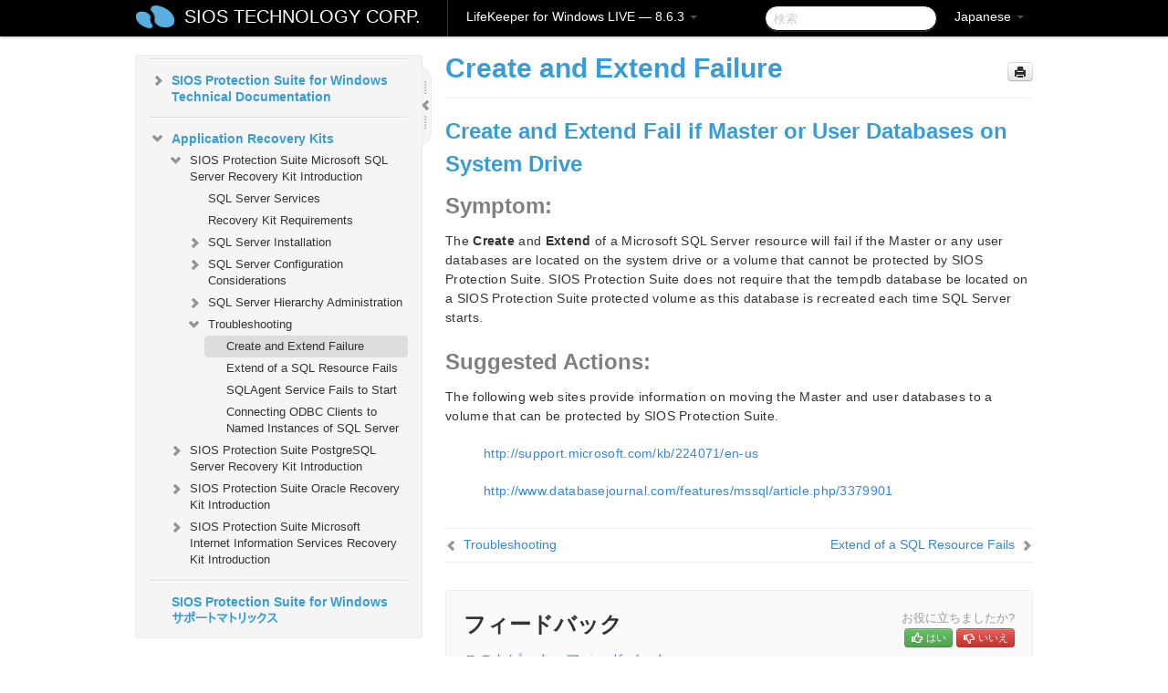

--- FILE ---
content_type: text/html; charset=UTF-8
request_url: https://docs.us.sios.com/sps/8.6.3/ja/topic/create-and-extend-failure
body_size: 181040
content:
    <!DOCTYPE html>
          <html lang="ja">
          <head>
        <meta charset="utf-8">
        <title>マスタ、あるいはユーザデータベースがシステムドライブにある場合リソースの作成や拡張に失敗する - LifeKeeper for Windows LIVE - 8.6.3</title>
        <meta http-equiv="Content-Type" content="text/html; charset=UTF-8">
        <meta content="width=device-width, initial-scale=1.0" name="viewport">
        <meta name="keywords" content="">
        <meta name="description" content="Create and Extend Fail if Master or User Databases on System Drive Symptom: The Create and Extend of a Microsoft SQL Server resource will fail if the Master or...">
        <meta name="baseUrl" content="https://www.manula.com/">
        
        <link rel="preconnect" href="https://static.manula.com/" crossorigin>
        <link rel="dns-prefetch" href="https://static.manula.com/">
        
            <link rel="preconnect" href="https://cdn.manula.com/" crossorigin>
    <link rel="dns-prefetch" href="https://cdn.manula.com/">
      <meta property="og:type" content="website">
      <meta property="og:site_name" content="SIOS TECHNOLOGY CORP.">
      <link rel="canonical" href="https://docs.us.sios.com/sps/8.6.3/ja/topic/create-and-extend-failure">
      
      <meta name="topic-selected" content="364974" data-slug="create-and-extend-failure">
        <!-- OpenGraph -->
        <meta property="og:title" content="Create and Extend Failure - LifeKeeper for Windows LIVE - 8.6.3">
        
                  <meta property="og:image" content="https://manula.r.sizr.io/logo-side/user/1870/img/logo-sios-v-a.png">
                
        <meta property="og:description" content="Create and Extend Fail if Master or User Databases on System Drive Symptom: The Create and Extend of a Microsoft SQL Server resource will fail if the Master or...">
        <meta property="og:url" content="https://docs.us.sios.com/sps/8.6.3/ja/topic/create-and-extend-failure">
        
        <!-- Twitter Card -->
        <meta name="twitter:card" content="summary" />
        <meta name="twitter:site" content="@ManulaSoftware" />
        <meta name="xhrTopicEndpoint" content="https://docs.us.sios.com/sps/8.6.3/ja/xhr-topic">
              <link type="image/x-icon" href="https://cdn.manula.com/user/1870/img/logo-sios-v-lg.png?v=20220118213747" rel="shortcut icon">
      <link rel="apple-touch-icon" href="https://cdn.manula.com/user/1870/img/logo-sios-v-lg.png?v=20220118213747">
            <link rel="stylesheet" href="https://static.manula.com/css/bootstrap-2.0.3.min.css" type="text/css">
    <link rel="stylesheet" href="https://static.manula.com/css/bootstrap-responsive-2.0.3.min.css" type="text/css">
    <link rel="stylesheet" href="https://static.manula.com/css/tippy-theme.6.3.1.light.css" type="text/css">
    <link rel="stylesheet" href="https://static.manula.com/css/screen.css?v=20240402" type="text/css">
    <link rel="stylesheet" href="https://static.manula.com/css/jquery.fancybox-2.1.7.min.css" type="text/css">
    <link rel="stylesheet" href="https://static.manula.com/css/print.css?v=20240402" type="text/css" media="print">

        <style type="text/css">
      .content-wrapper {
        max-width: 1024px;
      }

      pre, code {
        word-break: break-all;
        word-wrap: break-word;
        white-space: pre;
        white-space: pre-wrap;
      }
      pre, code {
        prince-text-replace: '&' '&\200B'
      }

      
              #topic-header h1 {
          color: #369dd8;
          font-family:Helvetica, Arial, IPAPGothic, sans-serif;
        }
      
      #topic-body, #topic-body p, #topic-body li {
        font-size: 14px;
        font-family: Helvetica, Arial, IPAPGothic, sans-serif;
        color: #333333;
        line-height: 1.5em;
      }

      #topic-body h1, #topic-body .h1 {
        font-size: 30px;
        font-family: Helvetica, Arial, IPAPGothic, sans-serif;
        color: #369dd8;
      }
      #topic-body h2, #topic-body .h2 {
        font-size: 24px;
        font-family: Helvetica, Arial, IPAPGothic, sans-serif;
        color: #369dd8;
      }
      #topic-body h3, #topic-body .h3 {
        font-size: 18px;
        font-family: Helvetica, Arial, IPAPGothic, sans-serif;
        color: #369dd8;
      }
      #topic-body h4, #topic-body .h4 {
        font-size: 14px;
        font-family: Helvetica, Arial, IPAPGothic, sans-serif;
        color: #369dd8;
      }
      #topic-body h5, #topic-body .h5 {
        font-size: 14px;
        font-family: Helvetica, Arial, IPAPGothic, sans-serif;
        color: #369dd8;
      }

      #topic-body h6, #topic-body .h6 {
        font-size: 14px;
        font-family: Helvetica, Arial, IPAPGothic, sans-serif;
        color: #369dd8;
      }

      #topic-body h7, #topic-body .h7 {
        font-size: 14px;
        font-family: Helvetica, Arial, IPAPGothic, sans-serif;
        color: #369dd8;
      }


      #topic-body a {
        color: #3287db;
      }
      #topic-body a:hover {
        color: #1065b9;
      }
      
      
      #topic-body sup a {text-decoration: none;}
      
      .search-result h3, .search-result h4 {color: ;}
      .search-result h4 a {color: #3287db;}

                        .navbar-inner {
            background-color: #000000;
            background-image: none;
          }
          .navbar .divider-vertical {
            background-color: #333333;
            border-right-color: #000000;
          }
              
        .navbar .brand, navbar .brand:hover,
        .navbar .nav > li > a, .navbar .nav > li > a:hover {
          color: #ffffff;
          text-shadow: 1px 1px #000000;
          font-family: Helvetica, Arial, IPAPGothic, sans-serif;
        }
        .navbar-search .search-query {
          border-color: #000000;
        }
        .navbar .btn-navbar {
          background-color: #47aee9;
          background-image: -moz-linear-gradient(top, #58bffa, #369dd8);
          background-image: -ms-linear-gradient(top, #58bffa, #369dd8);
          background-image: -webkit-gradient(linear, 0 0, 0 100%, from(#58bffa), to(#369dd8));
          background-image: -webkit-linear-gradient(top, #58bffa, #369dd8);
          background-image: -o-linear-gradient(top, #58bffa, #369dd8);
          background-image: linear-gradient(top, #58bffa, #369dd8);
          filter: progid:dximagetransform.microsoft.gradient(startColorstr='#58bffa', endColorstr='#369dd8', GradientType=0);
        }
        .navbar .btn-navbar:hover {
          background-color: #58bffa;
        }
        #manual-toc > li > a,
        #manual-toc-phone > li > a {
          color: #369dd8;
          font-family: Helvetica, Arial, IPAPGothic, sans-serif;
        }

        #manual-toc > li > ul a,
        #manual-toc-phone > li > ul a {
          color: #333333;
          font-family: Helvetica, Arial, IPAPGothic, sans-serif;
        }
        
        #content .topic-prev-next a,
        #comment-container a.btn-show-comment-form {
          color: #3287db;
        }
        #content .topic-prev-next a:hover,
        #comment-container a.btn-show-comment-form:hover {
          color: #1065b9;
        }
          </style>

    <!--[if IE 8]>
    	<link rel="stylesheet" href="https://static.manula.com/css/screen-ie8.css?v=20240402" type="text/css">
    <![endif]-->

    
          <link rel="stylesheet" href="https://cdn.manula.com/user/1870/1516287119_styles.css?v=20220617175044" type="text/css">
    
    
        
                  <!-- Google Analytics -->
  		  		  <script>
  		        (function(i,s,o,g,r,a,m){i['GoogleAnalyticsObject']=r;i[r]=i[r]||function(){
        (i[r].q=i[r].q||[]).push(arguments)},i[r].l=1*new Date();a=s.createElement(o),
        m=s.getElementsByTagName(o)[0];a.async=1;a.src=g;m.parentNode.insertBefore(a,m)
        })(window,document,'script','https://www.google-analytics.com/analytics.js','ga');
        
                  ga('create', 'UA-37389943-2', 'auto');
          ga('send', 'pageview', {
            'anonymizeIp': true
          });
                
                  ga('create', 'UA-23814819-4', 'auto', 'manulaCustomer');
          ga('manulaCustomer.send', 'pageview', {
            'anonymizeIp': true
          });
              </script>
      <!-- End Google Analytics -->
                      <!-- Google Tag Manager -->
  		  		  <script>
  		          (function(w,d,s,l,i){w[l]=w[l]||[];w[l].push({'gtm.start':
          new Date().getTime(),event:'gtm.js'});var f=d.getElementsByTagName(s)[0],
          j=d.createElement(s),dl=l!='dataLayer'?'&l='+l:'';j.async=true;j.src=
          'https://www.googletagmanager.com/gtm.js?id='+i+dl;f.parentNode.insertBefore(j,f);
          })(window,document,'script','dataLayer','GTM-MP3FRH');
      </script>
      <!-- End Google Tag Manager -->
          </head>
      <body class="media-screen manual topic topic-364974 xhr-topics">
            <div class="navbar navbar-fixed-top">
      <div class="navbar-inner">
        <div class="content-wrapper">
          <div class="container-fluid">

            <!-- company logo -->
                          <a href="https://docs.us.sios.com/sps"><img src="https://manula.r.sizr.io/logo-top/user/1870/img/symbol-sios-blue-lg.png" class="pull-left custom-nav-logo" alt=""></a>
                        <!-- end company logo -->

            <!-- start languages & login -->
            <ul id="manual-topic-language" class="nav pull-right">
                          <li class="dropdown"><a href="#" class="dropdown-toggle" data-toggle="dropdown">Japanese <b class="caret"></b></a>
                <ul class="dropdown-menu">
                                                                                <li class="">
                                                  <!-- when on topic page: allow language switch to the same topic in the selected language -->
                          <a href="https://docs.us.sios.com/sps/8.6.3/en/topic/create-and-extend-failure" data-lang-url="https://docs.us.sios.com/sps/8.6.3/en/topic/">English</a>
                                              </li>
                                                                                                                </ul>
              </li>
                                                      </ul>
            <!-- end languages -->
            <div>
            <!-- phone bar -->
            <div id="nav-phone-branding" class="clearfix">
              <a href="https://docs.us.sios.com/sps" class="brand brand-phone">SIOS TECHNOLOGY CORP.</a>
              <div class="btn-group pull-left">
                                  <a href="#" class="btn btn-inverse brand brand-phone brand-phone-sub dropdown-toggle" data-toggle="dropdown" style="margin: 0px; border: none; outline: none; box-shadow: none; background: none;">
                    LifeKeeper for Windows LIVE &mdash; 8.6.3                                          <span class="caret" style="margin-top: 7px;"></span>
                                      </a>
                                                  <ul class="dropdown-menu">
                                                                <li><a href="https://docs.us.sios.com/sps?l=ja">10.0</a></li>
                                                                <li><a href="https://docs.us.sios.com/sps?v=8.11.0&l=ja">8.11.0</a></li>
                                                                <li><a href="https://docs.us.sios.com/sps?v=8.10.2&l=ja">8.10.2</a></li>
                                                                <li><a href="https://docs.us.sios.com/sps?v=8.10.1&l=ja">8.10.1</a></li>
                                                                <li><a href="https://docs.us.sios.com/sps?v=8.10.0&l=ja">8.10.0</a></li>
                                                                <li><a href="https://docs.us.sios.com/sps?v=8.9.2&l=ja">8.9.2</a></li>
                                                                <li><a href="https://docs.us.sios.com/sps?v=8.9.1&l=ja">8.9.1</a></li>
                                                                <li><a href="https://docs.us.sios.com/sps?v=8.9.0&l=ja">8.9.0</a></li>
                                                                <li><a href="https://docs.us.sios.com/sps?v=8.8.2&l=ja">8.8.2</a></li>
                                                                <li><a href="https://docs.us.sios.com/sps?v=8.8.1&l=ja">8.8.1</a></li>
                                                                <li><a href="https://docs.us.sios.com/sps?v=8.8.0&l=ja">8.8.0</a></li>
                                                                <li><a href="https://docs.us.sios.com/sps?v=8.7.2&l=ja">8.7.2</a></li>
                                      </ul>
                              </div>
            </div>

            <div id="nav-phone-service" class="clearfix">
              <a class="btn btn-navbar toc-toggle" data-toggle="collapse" data-target=".nav-collapse" style="white-space:nowrap;">
                <span class="browse" style="padding-left:25px;">目次</span>
                <span class="icon-bar"></span>
                <span class="icon-bar"></span>
                <span class="icon-bar"></span>
              </a>
              <!-- copy desktop code for search-box to this place with js -->
            </div>
            <!-- end phone/tablet bar -->


            <!-- desktop/tablet bar -->
            <a class="brand brand-large" href="https://docs.us.sios.com/sps">
              SIOS TECHNOLOGY CORP.            </a>

            <ul class="nav main">
              <li class="divider-vertical"></li>
                              <li class="dropdown">
                                      <a href="#" class="dropdown-toggle" data-toggle="dropdown">
                      LifeKeeper for Windows LIVE &mdash; 8.6.3                      <b class="caret "></b>
                    </a>
                  
                                    <ul class="dropdown-menu">
                                                                <li><a href="https://docs.us.sios.com/sps?l=ja">LifeKeeper for Windows LIVE &mdash; 10.0</a></li>
                                                                <li><a href="https://docs.us.sios.com/sps?v=8.11.0&l=ja">LifeKeeper for Windows LIVE &mdash; 8.11.0</a></li>
                                                                <li><a href="https://docs.us.sios.com/sps?v=8.10.2&l=ja">LifeKeeper for Windows LIVE &mdash; 8.10.2</a></li>
                                                                <li><a href="https://docs.us.sios.com/sps?v=8.10.1&l=ja">LifeKeeper for Windows LIVE &mdash; 8.10.1</a></li>
                                                                <li><a href="https://docs.us.sios.com/sps?v=8.10.0&l=ja">LifeKeeper for Windows LIVE &mdash; 8.10.0</a></li>
                                                                <li><a href="https://docs.us.sios.com/sps?v=8.9.2&l=ja">LifeKeeper for Windows LIVE &mdash; 8.9.2</a></li>
                                                                <li><a href="https://docs.us.sios.com/sps?v=8.9.1&l=ja">LifeKeeper for Windows LIVE &mdash; 8.9.1</a></li>
                                                                <li><a href="https://docs.us.sios.com/sps?v=8.9.0&l=ja">LifeKeeper for Windows LIVE &mdash; 8.9.0</a></li>
                                                                <li><a href="https://docs.us.sios.com/sps?v=8.8.2&l=ja">LifeKeeper for Windows LIVE &mdash; 8.8.2</a></li>
                                                                <li><a href="https://docs.us.sios.com/sps?v=8.8.1&l=ja">LifeKeeper for Windows LIVE &mdash; 8.8.1</a></li>
                                                                <li><a href="https://docs.us.sios.com/sps?v=8.8.0&l=ja">LifeKeeper for Windows LIVE &mdash; 8.8.0</a></li>
                                                                <li><a href="https://docs.us.sios.com/sps?v=8.7.2&l=ja">LifeKeeper for Windows LIVE &mdash; 8.7.2</a></li>
                                      </ul>
                  
                </li>
                          </ul>


            <form method="get" id="manual-topic-search" class="navbar-search pull-right" action="https://docs.us.sios.com/sps/8.6.3/ja/search">
              <input type="text" name="q" value="" class="search-query" placeholder="検索" title="検索">
            </form>
            <!-- end desktop bar -->
            </div>
          </div>
        </div>
      </div>
    </div>

    <div id="nav-phone" class="nav-collapse collapse">
    <div class="well">
      <!-- <h6 style="color: #999; margin-bottom:10px;">Table of Contents</h6> -->
      <!-- copy desktop code for toc to this place with js -->
    </div>
    </div>
      <div class="content-wrapper">
        <div class="container-fluid">
                      <div class="row-fluid">
              <div id="sidebar" class="span4">
                  	<!-- OUTER MENU TOGGLE -->
    <div class="box x-box-set-width box-gn-icon-menu-outer">
  		<a class="alert gn-icon-menu-outer x-toggle-toc-menu" style="display:none;" title=""><img src="https://static.manula.com/img/vgrabber.png" alt="Grab" /><i class="icon-chevron-right"></i><img src="https://static.manula.com/img/vgrabber.png" alt="Grab"/></a>
  	</div>
  	<!-- END OUTER MENU TOGGLE -->
    
    <div class="box box-toc" style="">
  		<!-- INNER MENU TOGGLE -->
  		<a class="gn-icon-menu-inner x-toggle-toc-menu" title="">
  			<span class="arrow-2-3"><img src="https://static.manula.com/img/vgrabber.png" alt="Grab"/><i class="icon-chevron-left"></i><img src="https://static.manula.com/img/vgrabber.png" alt="Grab"/></span>
  		</a>
  		<!-- INNER MENU TOGGLE -->

      <div class="well sidebar-nav">
        <a href="https://docs.us.sios.com/sps?v=8.6.3&l=ja" class="sidebar-logo"><img src="https://manula.r.sizr.io/logo-side/user/1870/img/logo-sios-v-a.png" alt=""></a><ul id="manual-toc" class="toc toc-expandable x-delay-visibility" data-state-id="18364" data-toc-depth-max="0"><li class="divider"></li>
<li class="nav-header" data-product-topic-id="407575" data-topic-id="364476" data-topic-name="sios-protection-suite-for-windows"><a href="https://docs.us.sios.com/sps/8.6.3/ja/topic/sios-protection-suite-for-windows">SIOS Protection Suite for Windows </a></li><li class="divider"></li>
<li class="nav-header" data-product-topic-id="407576" data-topic-id="364477" data-topic-name="sios-protection-suite-for-windows-quick-start-guide"><a href="https://docs.us.sios.com/sps/8.6.3/ja/topic/sios-protection-suite-for-windows-quick-start-guide">SIOS Protection Suite for Windows Quick Start Guide</a></li><li class="divider"></li>
<li class="nav-header" data-product-topic-id="407577" data-topic-id="364478" data-topic-name="sios-protection-suite-for-windows-release-notes"><a href="https://docs.us.sios.com/sps/8.6.3/ja/topic/sios-protection-suite-for-windows-release-notes">SIOS Protection Suite for Windows リリースノート</a></li><li class="divider"></li>
<li class="nav-header nav-header-sub" data-product-topic-id="407578" data-topic-id="364479" data-topic-name="sios-protection-suite-for-windows-installation-guide"><a href="https://docs.us.sios.com/sps/8.6.3/ja/topic/sios-protection-suite-for-windows-installation-guide"><i class="icon-chevron-down x-show" data-icon-init="icon-chevron-down" data-icon="icon-chevron-right"></i>SIOS Protection Suite Installation Guide</a><ul class="toc-display-407578" data-parent-product-topic-id="407578" data-toc-depth="1">
<li class="nav-header-sub" data-product-topic-id="407579" data-topic-id="364480" data-topic-name="planning-your-sios-protection-suite-environment"><a href="https://docs.us.sios.com/sps/8.6.3/ja/topic/planning-your-sios-protection-suite-environment"><i class="icon-chevron-down x-show" data-icon-init="icon-chevron-down" data-icon="icon-chevron-right"></i>Planning Your SIOS Protection Suite Environment</a><ul class="toc-display-407579" data-parent-product-topic-id="407579" data-toc-depth="2">
<li class="" data-product-topic-id="407580" data-topic-id="364481" data-topic-name="planning-server-communication"><a href="https://docs.us.sios.com/sps/8.6.3/ja/topic/planning-server-communication">Planning Server Communication</a></li>
<li class="" data-product-topic-id="407581" data-topic-id="364482" data-topic-name="recovery-kit-requirements"><a href="https://docs.us.sios.com/sps/8.6.3/ja/topic/recovery-kit-requirements">Recovery Kit Requirements</a></li>
<li class="" data-product-topic-id="407582" data-topic-id="364483" data-topic-name="storage-and-adapter-requirements"><a href="https://docs.us.sios.com/sps/8.6.3/ja/topic/storage-and-adapter-requirements">Storage and Adapter Requirements</a></li>
<li class="" data-product-topic-id="407583" data-topic-id="364484" data-topic-name="verifying-server-specifications"><a href="https://docs.us.sios.com/sps/8.6.3/ja/topic/verifying-server-specifications">Verifying Server Specifications</a></li></ul></li>
<li class="nav-header-sub" data-product-topic-id="407584" data-topic-id="364485" data-topic-name="setting-up-your-sios-protection-suite-environment"><a href="https://docs.us.sios.com/sps/8.6.3/ja/topic/setting-up-your-sios-protection-suite-environment"><i class="icon-chevron-down x-show" data-icon-init="icon-chevron-down" data-icon="icon-chevron-right"></i>Setting Up Your SIOS Protection Suite Environment</a><ul class="toc-display-407584" data-parent-product-topic-id="407584" data-toc-depth="3">
<li class="" data-product-topic-id="407585" data-topic-id="364486" data-topic-name="configuring-your-storage"><a href="https://docs.us.sios.com/sps/8.6.3/ja/topic/configuring-your-storage">Configuring Your Storage</a></li>
<li class="" data-product-topic-id="407586" data-topic-id="364487" data-topic-name="dns-resource-requirements"><a href="https://docs.us.sios.com/sps/8.6.3/ja/topic/dns-resource-requirements">DNS Resource Requirements</a></li>
<li class="" data-product-topic-id="407587" data-topic-id="364488" data-topic-name="installing-and-setting-up-database-applications"><a href="https://docs.us.sios.com/sps/8.6.3/ja/topic/installing-and-setting-up-database-applications">Installing and Setting Up Database Applications</a></li>
<li class="" data-product-topic-id="407588" data-topic-id="364489" data-topic-name="safe-creation-of-shared-disk-volume-instances"><a href="https://docs.us.sios.com/sps/8.6.3/ja/topic/safe-creation-of-shared-disk-volume-instances">Safe Creation of Shared Disk Volume Instances</a></li>
<li class="" data-product-topic-id="407589" data-topic-id="364490" data-topic-name="verifying-network-configuration"><a href="https://docs.us.sios.com/sps/8.6.3/ja/topic/verifying-network-configuration">Verifying Network Configuration</a></li></ul></li>
<li class="nav-header-sub" data-product-topic-id="407590" data-topic-id="364491" data-topic-name="installing-sios-protection-suite"><a href="https://docs.us.sios.com/sps/8.6.3/ja/topic/installing-sios-protection-suite"><i class="icon-chevron-down x-show" data-icon-init="icon-chevron-down" data-icon="icon-chevron-right"></i>Installing SIOS Protection Suite</a><ul class="toc-display-407590" data-parent-product-topic-id="407590" data-toc-depth="4">
<li class="" data-product-topic-id="407591" data-topic-id="364492" data-topic-name="core-software"><a href="https://docs.us.sios.com/sps/8.6.3/ja/topic/core-software">Core Software</a></li>
<li class="" data-product-topic-id="407592" data-topic-id="364493" data-topic-name="installing-core"><a href="https://docs.us.sios.com/sps/8.6.3/ja/topic/installing-core">Installing Core</a></li>
<li class="" data-product-topic-id="407593" data-topic-id="364494" data-topic-name="licensing"><a href="https://docs.us.sios.com/sps/8.6.3/ja/topic/licensing">Licensing</a></li>
<li class="" data-product-topic-id="407594" data-topic-id="364495" data-topic-name="installing-localized-language-supplement"><a href="https://docs.us.sios.com/sps/8.6.3/ja/topic/installing-localized-language-supplement">Installing Localized Language Supplement</a></li>
<li class="" data-product-topic-id="407595" data-topic-id="364496" data-topic-name="silent-installation-of-sios-protection-suite"><a href="https://docs.us.sios.com/sps/8.6.3/ja/topic/silent-installation-of-sios-protection-suite">Silent Installation of SIOS Protection Suite</a></li>
<li class="" data-product-topic-id="407596" data-topic-id="364497" data-topic-name="third-party-product-files"><a href="https://docs.us.sios.com/sps/8.6.3/ja/topic/third-party-product-files">Third Party Product Files</a></li>
<li class="" data-product-topic-id="407597" data-topic-id="364498" data-topic-name="application-directory-anomaly"><a href="https://docs.us.sios.com/sps/8.6.3/ja/topic/application-directory-anomaly">Application Directory Anomaly</a></li>
<li class="" data-product-topic-id="407598" data-topic-id="364499" data-topic-name="uninstalling-sios-protection-suite-for-windows"><a href="https://docs.us.sios.com/sps/8.6.3/ja/topic/uninstalling-sios-protection-suite-for-windows">Uninstalling SIOS Protection Suite for Windows</a></li>
<li class="" data-product-topic-id="407599" data-topic-id="364500" data-topic-name="upgrading-sios-protection-suite"><a href="https://docs.us.sios.com/sps/8.6.3/ja/topic/upgrading-sios-protection-suite">Upgrading SIOS Protection Suite</a></li>
<li class="" data-product-topic-id="407600" data-topic-id="364501" data-topic-name="repair"><a href="https://docs.us.sios.com/sps/8.6.3/ja/topic/repair">Repair</a></li>
<li class="" data-product-topic-id="407601" data-topic-id="364502" data-topic-name="starting-lifekeeper"><a href="https://docs.us.sios.com/sps/8.6.3/ja/topic/starting-lifekeeper">Starting LifeKeeper</a></li></ul></li></ul></li><li class="divider"></li>
<li class="nav-header nav-header-sub" data-product-topic-id="407602" data-topic-id="364503" data-topic-name="sios-protection-suite-for-windows-technical-documentation"><a href="https://docs.us.sios.com/sps/8.6.3/ja/topic/sios-protection-suite-for-windows-technical-documentation"><i class="icon-chevron-down x-show" data-icon-init="icon-chevron-down" data-icon="icon-chevron-right"></i>SIOS Protection Suite for Windows Technical Documentation</a><ul class="toc-display-407602" data-parent-product-topic-id="407602" data-toc-depth="1">
<li class="nav-header-sub" data-product-topic-id="407603" data-topic-id="364504" data-topic-name="introduction"><a href="https://docs.us.sios.com/sps/8.6.3/ja/topic/introduction"><i class="icon-chevron-down x-show" data-icon-init="icon-chevron-down" data-icon="icon-chevron-right"></i>Introduction</a><ul class="toc-display-407603" data-parent-product-topic-id="407603" data-toc-depth="2">
<li class="" data-product-topic-id="407604" data-topic-id="364505" data-topic-name="core"><a href="https://docs.us.sios.com/sps/8.6.3/ja/topic/core">Core</a></li>
<li class="" data-product-topic-id="407605" data-topic-id="364506" data-topic-name="mssql"><a href="https://docs.us.sios.com/sps/8.6.3/ja/topic/mssql">MSSQL</a></li>
<li class="nav-header-sub" data-product-topic-id="407606" data-topic-id="364507" data-topic-name="communication-paths"><a href="https://docs.us.sios.com/sps/8.6.3/ja/topic/communication-paths"><i class="icon-chevron-down x-show" data-icon-init="icon-chevron-down" data-icon="icon-chevron-right"></i>Communication Paths</a><ul class="toc-display-407606" data-parent-product-topic-id="407606" data-toc-depth="3">
<li class="" data-product-topic-id="407607" data-topic-id="364508" data-topic-name="communication-path-types"><a href="https://docs.us.sios.com/sps/8.6.3/ja/topic/communication-path-types">Communication Path Types</a></li>
<li class="" data-product-topic-id="407608" data-topic-id="364509" data-topic-name="heartbeat"><a href="https://docs.us.sios.com/sps/8.6.3/ja/topic/heartbeat">SIOS Protection Suite Heartbeat</a></li>
<li class="" data-product-topic-id="407609" data-topic-id="364510" data-topic-name="heartbeat-interval"><a href="https://docs.us.sios.com/sps/8.6.3/ja/topic/heartbeat-interval">Heartbeat Interval</a></li>
<li class="" data-product-topic-id="407610" data-topic-id="364511" data-topic-name="safety-check"><a href="https://docs.us.sios.com/sps/8.6.3/ja/topic/safety-check">Safety Check</a></li></ul></li>
<li class="nav-header-sub" data-product-topic-id="407611" data-topic-id="364512" data-topic-name="resource-hierarchies"><a href="https://docs.us.sios.com/sps/8.6.3/ja/topic/resource-hierarchies"><i class="icon-chevron-down x-show" data-icon-init="icon-chevron-down" data-icon="icon-chevron-right"></i>Resource Hierarchies</a><ul class="toc-display-407611" data-parent-product-topic-id="407611" data-toc-depth="4">
<li class="" data-product-topic-id="407612" data-topic-id="364513" data-topic-name="hierarchy-relationships"><a href="https://docs.us.sios.com/sps/8.6.3/ja/topic/hierarchy-relationships">Hierarchy Relationships</a></li>
<li class="" data-product-topic-id="407613" data-topic-id="364514" data-topic-name="resource-hierarchy-information"><a href="https://docs.us.sios.com/sps/8.6.3/ja/topic/resource-hierarchy-information">Resource Hierarchy Information</a></li>
<li class="" data-product-topic-id="407614" data-topic-id="364515" data-topic-name="resource-states"><a href="https://docs.us.sios.com/sps/8.6.3/ja/topic/resource-states">Resource States</a></li>
<li class="" data-product-topic-id="407615" data-topic-id="364516" data-topic-name="shared-equivalencies"><a href="https://docs.us.sios.com/sps/8.6.3/ja/topic/shared-equivalencies">Shared Equivalencies</a></li></ul></li></ul></li>
<li class="nav-header-sub" data-product-topic-id="407616" data-topic-id="364517" data-topic-name="configuration"><a href="https://docs.us.sios.com/sps/8.6.3/ja/topic/configuration"><i class="icon-chevron-down x-show" data-icon-init="icon-chevron-down" data-icon="icon-chevron-right"></i>Configuration</a><ul class="toc-display-407616" data-parent-product-topic-id="407616" data-toc-depth="5">
<li class="" data-product-topic-id="407617" data-topic-id="364518" data-topic-name="sios-protection-suite-configuration-steps"><a href="https://docs.us.sios.com/sps/8.6.3/ja/topic/sios-protection-suite-configuration-steps">SIOS Protection Suite Configuration Steps</a></li>
<li class="" data-product-topic-id="407618" data-topic-id="364519" data-topic-name="active-active-grouping"><a href="https://docs.us.sios.com/sps/8.6.3/ja/topic/active-active-grouping">Active-Active Grouping</a></li>
<li class="" data-product-topic-id="407619" data-topic-id="364520" data-topic-name="active-standby-grouping"><a href="https://docs.us.sios.com/sps/8.6.3/ja/topic/active-standby-grouping">Active-Standby Grouping</a></li>
<li class="" data-product-topic-id="407620" data-topic-id="364521" data-topic-name="intelligent-versus-automatic-switchback"><a href="https://docs.us.sios.com/sps/8.6.3/ja/topic/intelligent-versus-automatic-switchback">Intelligent Versus Automatic Switchback</a></li>
<li class="nav-header-sub" data-product-topic-id="407621" data-topic-id="364522" data-topic-name="sios-protection-suite-configurations"><a href="https://docs.us.sios.com/sps/8.6.3/ja/topic/sios-protection-suite-configurations"><i class="icon-chevron-down x-show" data-icon-init="icon-chevron-down" data-icon="icon-chevron-right"></i>SIOS Protection Suite Configurations</a><ul class="toc-display-407621" data-parent-product-topic-id="407621" data-toc-depth="6">
<li class="" data-product-topic-id="407622" data-topic-id="364523" data-topic-name="common-hardware-components"><a href="https://docs.us.sios.com/sps/8.6.3/ja/topic/common-hardware-components">Common Hardware Components</a></li>
<li class="" data-product-topic-id="407623" data-topic-id="364524" data-topic-name="system-grouping-arrangements"><a href="https://docs.us.sios.com/sps/8.6.3/ja/topic/system-grouping-arrangements">System Grouping Arrangements</a></li></ul></li>
<li class="" data-product-topic-id="407624" data-topic-id="364525" data-topic-name="configuring-sps-for-multibyte-language-encodings"><a href="https://docs.us.sios.com/sps/8.6.3/ja/topic/configuring-sps-for-multibyte-language-encodings">Configuring SPS for Multibyte Language Encodings</a></li></ul></li>
<li class="nav-header-sub" data-product-topic-id="407625" data-topic-id="364526" data-topic-name="sios-protection-suite-administration-overview"><a href="https://docs.us.sios.com/sps/8.6.3/ja/topic/sios-protection-suite-administration-overview"><i class="icon-chevron-down x-show" data-icon-init="icon-chevron-down" data-icon="icon-chevron-right"></i>Administration </a><ul class="toc-display-407625" data-parent-product-topic-id="407625" data-toc-depth="7">
<li class="nav-header-sub" data-product-topic-id="407626" data-topic-id="364527" data-topic-name="administrator-gui-tasks"><a href="https://docs.us.sios.com/sps/8.6.3/ja/topic/administrator-gui-tasks"><i class="icon-chevron-down x-show" data-icon-init="icon-chevron-down" data-icon="icon-chevron-right"></i>Administrator GUI Tasks</a><ul class="toc-display-407626" data-parent-product-topic-id="407626" data-toc-depth="8">
<li class="" data-product-topic-id="407627" data-topic-id="364528" data-topic-name="editing-server-properties"><a href="https://docs.us.sios.com/sps/8.6.3/ja/topic/editing-server-properties">Editing Server Properties</a></li>
<li class="nav-header-sub" data-product-topic-id="407628" data-topic-id="364529" data-topic-name="set-server-shutdown-strategy"><a href="https://docs.us.sios.com/sps/8.6.3/ja/topic/set-server-shutdown-strategy"><i class="icon-chevron-down x-show" data-icon-init="icon-chevron-down" data-icon="icon-chevron-right"></i>Set Server Shutdown Strategy</a><ul class="toc-display-407628" data-parent-product-topic-id="407628" data-toc-depth="9">
<li class="" data-product-topic-id="407629" data-topic-id="364530" data-topic-name="server-properties"><a href="https://docs.us.sios.com/sps/8.6.3/ja/topic/server-properties">Server Properties</a></li></ul></li>
<li class="" data-product-topic-id="407631" data-topic-id="364532" data-topic-name="disabling-automatic-failover"><a href="https://docs.us.sios.com/sps/8.6.3/ja/topic/disabling-automatic-failover">Disabling Automatic Failover</a></li>
<li class="" data-product-topic-id="407632" data-topic-id="364533" data-topic-name="creating-a-communication-path"><a href="https://docs.us.sios.com/sps/8.6.3/ja/topic/creating-a-communication-path">Creating a Communication Path</a></li>
<li class="" data-product-topic-id="407633" data-topic-id="364534" data-topic-name="deleting-a-communication-path"><a href="https://docs.us.sios.com/sps/8.6.3/ja/topic/deleting-a-communication-path">Deleting a Communication Path</a></li></ul></li>
<li class="nav-header-sub" data-product-topic-id="407634" data-topic-id="364535" data-topic-name="working-with-resource-hierarchies"><a href="https://docs.us.sios.com/sps/8.6.3/ja/topic/working-with-resource-hierarchies"><i class="icon-chevron-down x-show" data-icon-init="icon-chevron-down" data-icon="icon-chevron-right"></i>Working With Resource Hierarchies</a><ul class="toc-display-407634" data-parent-product-topic-id="407634" data-toc-depth="10">
<li class="nav-header-sub" data-product-topic-id="407635" data-topic-id="364536" data-topic-name="creating-resource-hierarchies"><a href="https://docs.us.sios.com/sps/8.6.3/ja/topic/creating-resource-hierarchies"><i class="icon-chevron-down x-show" data-icon-init="icon-chevron-down" data-icon="icon-chevron-right"></i>Creating Resource Hierarchies</a><ul class="toc-display-407635" data-parent-product-topic-id="407635" data-toc-depth="11">
<li class="" data-product-topic-id="407636" data-topic-id="364537" data-topic-name="creating-a-dns-resource-hierarchy"><a href="https://docs.us.sios.com/sps/8.6.3/ja/topic/creating-a-dns-resource-hierarchy">Creating a DNS Resource Hierarchy</a></li>
<li class="" data-product-topic-id="407637" data-topic-id="364538" data-topic-name="creating-a-file-share-resource-hierarchy"><a href="https://docs.us.sios.com/sps/8.6.3/ja/topic/creating-a-file-share-resource-hierarchy">Creating a File Share List Resource Hierarchy</a></li>
<li class="" data-product-topic-id="407638" data-topic-id="364539" data-topic-name="creating-a-generic-application-resource-hierarchy"><a href="https://docs.us.sios.com/sps/8.6.3/ja/topic/creating-a-generic-application-resource-hierarchy">Creating a Generic Application Resource Hierarchy</a></li>
<li class="" data-product-topic-id="407639" data-topic-id="364540" data-topic-name="creating-a-lan-manager-resource-hierarchy"><a href="https://docs.us.sios.com/sps/8.6.3/ja/topic/creating-a-lan-manager-resource-hierarchy">Creating a LAN Manager Resource Hierarchy</a></li>
<li class="" data-product-topic-id="407640" data-topic-id="364541" data-topic-name="creating-a-volume-resource-hierarchy"><a href="https://docs.us.sios.com/sps/8.6.3/ja/topic/creating-a-volume-resource-hierarchy">Creating a Volume Resource Hierarchy</a></li>
<li class="nav-header-sub" data-product-topic-id="407641" data-topic-id="364542" data-topic-name="creating-an-ip-address-resource-hierarchy"><a href="https://docs.us.sios.com/sps/8.6.3/ja/topic/creating-an-ip-address-resource-hierarchy"><i class="icon-chevron-down x-show" data-icon-init="icon-chevron-down" data-icon="icon-chevron-right"></i>Creating an IP Address Resource Hierarchy</a><ul class="toc-display-407641" data-parent-product-topic-id="407641" data-toc-depth="12">
<li class="" data-product-topic-id="407642" data-topic-id="364543" data-topic-name="ip-local-recovery-scenario"><a href="https://docs.us.sios.com/sps/8.6.3/ja/topic/ip-local-recovery-scenario">IP Local Recovery Scenario</a></li></ul></li>
<li class="nav-header-sub" data-product-topic-id="407643" data-topic-id="364544" data-topic-name="editing-resource-priorities"><a href="https://docs.us.sios.com/sps/8.6.3/ja/topic/editing-resource-priorities"><i class="icon-chevron-down x-show" data-icon-init="icon-chevron-down" data-icon="icon-chevron-right"></i>Editing Resource Priorities</a><ul class="toc-display-407643" data-parent-product-topic-id="407643" data-toc-depth="13">
<li class="" data-product-topic-id="407644" data-topic-id="364545" data-topic-name="incomplete-resource-priority-modification"><a href="https://docs.us.sios.com/sps/8.6.3/ja/topic/incomplete-resource-priority-modification">Incomplete Resource Priority Modification</a></li></ul></li>
<li class="" data-product-topic-id="407645" data-topic-id="364546" data-topic-name="editing-resource-properties"><a href="https://docs.us.sios.com/sps/8.6.3/ja/topic/editing-resource-properties">Editing Resource Properties</a></li></ul></li>
<li class="nav-header-sub" data-product-topic-id="407646" data-topic-id="364547" data-topic-name="extending-resource-hierarchies"><a href="https://docs.us.sios.com/sps/8.6.3/ja/topic/extending-resource-hierarchies"><i class="icon-chevron-down x-show" data-icon-init="icon-chevron-down" data-icon="icon-chevron-right"></i>Extending Resource Hierarchies</a><ul class="toc-display-407646" data-parent-product-topic-id="407646" data-toc-depth="14">
<li class="" data-product-topic-id="407647" data-topic-id="364548" data-topic-name=""><a href="https://docs.us.sios.com/sps/8.6.3/ja/topic/">Extending a DNS Resource Hierarchy</a></li>
<li class="" data-product-topic-id="407648" data-topic-id="364549" data-topic-name="file-share"><a href="https://docs.us.sios.com/sps/8.6.3/ja/topic/file-share">Extending a File Share Resource Hierarchy</a></li>
<li class="" data-product-topic-id="407649" data-topic-id="364550" data-topic-name="generic-application"><a href="https://docs.us.sios.com/sps/8.6.3/ja/topic/generic-application">Extending a Generic Application Resource Hierarchy</a></li>
<li class="" data-product-topic-id="407650" data-topic-id="364551" data-topic-name="lan-manager"><a href="https://docs.us.sios.com/sps/8.6.3/ja/topic/lan-manager">Extending a LAN Manager Resource Hierarchy</a></li>
<li class="" data-product-topic-id="407651" data-topic-id="364552" data-topic-name="volume"><a href="https://docs.us.sios.com/sps/8.6.3/ja/topic/volume">Extending a Volume Resource Hierarchy</a></li>
<li class="" data-product-topic-id="407652" data-topic-id="364553" data-topic-name="ip-address"><a href="https://docs.us.sios.com/sps/8.6.3/ja/topic/ip-address">Extending an IP Address Resource Hierarchy</a></li></ul></li>
<li class="" data-product-topic-id="407653" data-topic-id="364554" data-topic-name="unextending-a-hierarchy"><a href="https://docs.us.sios.com/sps/8.6.3/ja/topic/unextending-a-hierarchy">Unextending a Hierarchy</a></li>
<li class="" data-product-topic-id="407654" data-topic-id="364555" data-topic-name="adding-a-resource-dependency"><a href="https://docs.us.sios.com/sps/8.6.3/ja/topic/adding-a-resource-dependency">Adding a Resource Dependency</a></li>
<li class="" data-product-topic-id="407655" data-topic-id="364556" data-topic-name="removing-a-resource-dependency"><a href="https://docs.us.sios.com/sps/8.6.3/ja/topic/removing-a-resource-dependency">Removing a Resource Dependency</a></li>
<li class="" data-product-topic-id="407656" data-topic-id="364557" data-topic-name="deleting-a-hierarchy-from-all-servers"><a href="https://docs.us.sios.com/sps/8.6.3/ja/topic/deleting-a-hierarchy-from-all-servers">Deleting a Hierarchy from All Servers</a></li></ul></li>
<li class="nav-header-sub" data-product-topic-id="407657" data-topic-id="364558" data-topic-name="man-pages"><a href="https://docs.us.sios.com/sps/8.6.3/ja/topic/man-pages"><i class="icon-chevron-down x-show" data-icon-init="icon-chevron-down" data-icon="icon-chevron-right"></i>Man Pages</a><ul class="toc-display-407657" data-parent-product-topic-id="407657" data-toc-depth="15">
<li class="nav-header-sub" data-product-topic-id="407658" data-topic-id="364559" data-topic-name="lcd-miscellaneous-lcd-programs"><a href="https://docs.us.sios.com/sps/8.6.3/ja/topic/lcd-miscellaneous-lcd-programs"><i class="icon-chevron-down x-show" data-icon-init="icon-chevron-down" data-icon="icon-chevron-right"></i>LCD &#8211; Miscellaneous LCD Programs</a><ul class="toc-display-407658" data-parent-product-topic-id="407658" data-toc-depth="16">
<li class="" data-product-topic-id="407659" data-topic-id="364560" data-topic-name="lcdrcp"><a href="https://docs.us.sios.com/sps/8.6.3/ja/topic/lcdrcp">lcdrcp</a></li>
<li class="" data-product-topic-id="407660" data-topic-id="364561" data-topic-name="lcdrecover"><a href="https://docs.us.sios.com/sps/8.6.3/ja/topic/lcdrecover">lcdrecover</a></li>
<li class="" data-product-topic-id="407661" data-topic-id="364562" data-topic-name="lcdremexec"><a href="https://docs.us.sios.com/sps/8.6.3/ja/topic/lcdremexec">lcdremexec</a></li>
<li class="" data-product-topic-id="407662" data-topic-id="364563" data-topic-name="lcdsync"><a href="https://docs.us.sios.com/sps/8.6.3/ja/topic/lcdsync">lcdsync</a></li>
<li class="" data-product-topic-id="407663" data-topic-id="364564" data-topic-name="lkstart"><a href="https://docs.us.sios.com/sps/8.6.3/ja/topic/lkstart">lkstart</a></li>
<li class="" data-product-topic-id="407664" data-topic-id="364565" data-topic-name="lkstop"><a href="https://docs.us.sios.com/sps/8.6.3/ja/topic/lkstop">lkstop</a></li></ul></li>
<li class="nav-header-sub" data-product-topic-id="407665" data-topic-id="364566" data-topic-name="lcdi-applications"><a href="https://docs.us.sios.com/sps/8.6.3/ja/topic/lcdi-applications"><i class="icon-chevron-down x-show" data-icon-init="icon-chevron-down" data-icon="icon-chevron-right"></i>LCDI Applications</a><ul class="toc-display-407665" data-parent-product-topic-id="407665" data-toc-depth="17">
<li class="" data-product-topic-id="407666" data-topic-id="364567" data-topic-name="app-create"><a href="https://docs.us.sios.com/sps/8.6.3/ja/topic/app-create">app_create</a></li>
<li class="" data-product-topic-id="407667" data-topic-id="364568" data-topic-name="app-list"><a href="https://docs.us.sios.com/sps/8.6.3/ja/topic/app-list">app_list</a></li>
<li class="" data-product-topic-id="407668" data-topic-id="364569" data-topic-name="app-remove"><a href="https://docs.us.sios.com/sps/8.6.3/ja/topic/app-remove">app_remove</a></li></ul></li>
<li class="nav-header-sub" data-product-topic-id="407669" data-topic-id="364570" data-topic-name="lcdi-instances"><a href="https://docs.us.sios.com/sps/8.6.3/ja/topic/lcdi-instances"><i class="icon-chevron-down x-show" data-icon-init="icon-chevron-down" data-icon="icon-chevron-right"></i>LCDI Instances</a><ul class="toc-display-407669" data-parent-product-topic-id="407669" data-toc-depth="18">
<li class="nav-header-sub" data-product-topic-id="407670" data-topic-id="364571" data-topic-name="ins-list"><a href="https://docs.us.sios.com/sps/8.6.3/ja/topic/ins-list"><i class="icon-chevron-down x-show" data-icon-init="icon-chevron-down" data-icon="icon-chevron-right"></i>ins_list</a><ul class="toc-display-407670" data-parent-product-topic-id="407670" data-toc-depth="19">
<li class="" data-product-topic-id="407671" data-topic-id="364572" data-topic-name="initialization-strategy"><a href="https://docs.us.sios.com/sps/8.6.3/ja/topic/initialization-strategy">Initialization Strategy</a></li>
<li class="" data-product-topic-id="407672" data-topic-id="364573" data-topic-name="initial-state"><a href="https://docs.us.sios.com/sps/8.6.3/ja/topic/initial-state">初期状態</a></li></ul></li>
<li class="" data-product-topic-id="407673" data-topic-id="364574" data-topic-name="ins-create"><a href="https://docs.us.sios.com/sps/8.6.3/ja/topic/ins-create">ins_create</a></li>
<li class="" data-product-topic-id="407674" data-topic-id="364575" data-topic-name="ins-gettag"><a href="https://docs.us.sios.com/sps/8.6.3/ja/topic/ins-gettag">ins_gettag</a></li>
<li class="" data-product-topic-id="407675" data-topic-id="364576" data-topic-name="ins-remove"><a href="https://docs.us.sios.com/sps/8.6.3/ja/topic/ins-remove">ins_remove</a></li>
<li class="" data-product-topic-id="407676" data-topic-id="364577" data-topic-name="ins-setas"><a href="https://docs.us.sios.com/sps/8.6.3/ja/topic/ins-setas">ins_setas</a></li>
<li class="" data-product-topic-id="407677" data-topic-id="364578" data-topic-name="ins-setchkint"><a href="https://docs.us.sios.com/sps/8.6.3/ja/topic/ins-setchkint">ins_setchkint</a></li>
<li class="" data-product-topic-id="407678" data-topic-id="364579" data-topic-name="ins-setin"><a href="https://docs.us.sios.com/sps/8.6.3/ja/topic/ins-setin">ins_setin</a></li>
<li class="" data-product-topic-id="407679" data-topic-id="364580" data-topic-name="ins-setit"><a href="https://docs.us.sios.com/sps/8.6.3/ja/topic/ins-setit">ins_setit</a></li>
<li class="" data-product-topic-id="407680" data-topic-id="364581" data-topic-name="ins-setlocalrecover"><a href="https://docs.us.sios.com/sps/8.6.3/ja/topic/ins-setlocalrecover">ins_setlocalrecover</a></li>
<li class="" data-product-topic-id="407681" data-topic-id="364582" data-topic-name="ins-setst"><a href="https://docs.us.sios.com/sps/8.6.3/ja/topic/ins-setst">ins_setst</a></li></ul></li>
<li class="nav-header-sub" data-product-topic-id="407682" data-topic-id="364583" data-topic-name="lcdi-relationship"><a href="https://docs.us.sios.com/sps/8.6.3/ja/topic/lcdi-relationship"><i class="icon-chevron-down x-show" data-icon-init="icon-chevron-down" data-icon="icon-chevron-right"></i>LCDI-relationship</a><ul class="toc-display-407682" data-parent-product-topic-id="407682" data-toc-depth="20">
<li class="" data-product-topic-id="407683" data-topic-id="364584" data-topic-name="dep-create"><a href="https://docs.us.sios.com/sps/8.6.3/ja/topic/dep-create">dep_create</a></li>
<li class="" data-product-topic-id="407684" data-topic-id="364585" data-topic-name="dep-list"><a href="https://docs.us.sios.com/sps/8.6.3/ja/topic/dep-list">dep_list</a></li>
<li class="" data-product-topic-id="407685" data-topic-id="364586" data-topic-name="dep-remove"><a href="https://docs.us.sios.com/sps/8.6.3/ja/topic/dep-remove">dep_remove</a></li>
<li class="" data-product-topic-id="407686" data-topic-id="364587" data-topic-name="eqv-create"><a href="https://docs.us.sios.com/sps/8.6.3/ja/topic/eqv-create">eqv_create</a></li>
<li class="" data-product-topic-id="407687" data-topic-id="364588" data-topic-name="eqv-list"><a href="https://docs.us.sios.com/sps/8.6.3/ja/topic/eqv-list">eqv_list</a></li>
<li class="" data-product-topic-id="407688" data-topic-id="364589" data-topic-name="eqv-remove"><a href="https://docs.us.sios.com/sps/8.6.3/ja/topic/eqv-remove">eqv_remove</a></li></ul></li>
<li class="nav-header-sub" data-product-topic-id="407689" data-topic-id="364590" data-topic-name="lcdi-resource-type"><a href="https://docs.us.sios.com/sps/8.6.3/ja/topic/lcdi-resource-type"><i class="icon-chevron-down x-show" data-icon-init="icon-chevron-down" data-icon="icon-chevron-right"></i>LCDI-resource_type</a><ul class="toc-display-407689" data-parent-product-topic-id="407689" data-toc-depth="21">
<li class="" data-product-topic-id="407690" data-topic-id="364591" data-topic-name="typ-create"><a href="https://docs.us.sios.com/sps/8.6.3/ja/topic/typ-create">typ_create</a></li>
<li class="" data-product-topic-id="407691" data-topic-id="364592" data-topic-name="typ-list"><a href="https://docs.us.sios.com/sps/8.6.3/ja/topic/typ-list">typ_list</a></li>
<li class="" data-product-topic-id="407692" data-topic-id="364593" data-topic-name="typ-remove"><a href="https://docs.us.sios.com/sps/8.6.3/ja/topic/typ-remove">typ_remove</a></li></ul></li>
<li class="nav-header-sub" data-product-topic-id="407693" data-topic-id="364594" data-topic-name="lcdi-systems"><a href="https://docs.us.sios.com/sps/8.6.3/ja/topic/lcdi-systems"><i class="icon-chevron-down x-show" data-icon-init="icon-chevron-down" data-icon="icon-chevron-right"></i>LCDI-systems</a><ul class="toc-display-407693" data-parent-product-topic-id="407693" data-toc-depth="22">
<li class="" data-product-topic-id="407694" data-topic-id="364595" data-topic-name="sys-create"><a href="https://docs.us.sios.com/sps/8.6.3/ja/topic/sys-create">sys_create</a></li>
<li class="" data-product-topic-id="407695" data-topic-id="364596" data-topic-name="sys-getds"><a href="https://docs.us.sios.com/sps/8.6.3/ja/topic/sys-getds">sys_getds</a></li>
<li class="" data-product-topic-id="407696" data-topic-id="364597" data-topic-name="sys-getst"><a href="https://docs.us.sios.com/sps/8.6.3/ja/topic/sys-getst">sys_getst</a></li>
<li class="" data-product-topic-id="407697" data-topic-id="364598" data-topic-name="sys-list"><a href="https://docs.us.sios.com/sps/8.6.3/ja/topic/sys-list">sys_list</a></li>
<li class="" data-product-topic-id="407698" data-topic-id="364599" data-topic-name="sys-remove"><a href="https://docs.us.sios.com/sps/8.6.3/ja/topic/sys-remove">sys_remove</a></li></ul></li>
<li class="nav-header-sub" data-product-topic-id="407699" data-topic-id="364600" data-topic-name="lifekeeper-flags"><a href="https://docs.us.sios.com/sps/8.6.3/ja/topic/lifekeeper-flags"><i class="icon-chevron-down x-show" data-icon-init="icon-chevron-down" data-icon="icon-chevron-right"></i>LifeKeeper Flags</a><ul class="toc-display-407699" data-parent-product-topic-id="407699" data-toc-depth="23">
<li class="" data-product-topic-id="407700" data-topic-id="364601" data-topic-name="flg-create"><a href="https://docs.us.sios.com/sps/8.6.3/ja/topic/flg-create">flg_create</a></li>
<li class="" data-product-topic-id="407701" data-topic-id="364602" data-topic-name="flg-list"><a href="https://docs.us.sios.com/sps/8.6.3/ja/topic/flg-list">flg_list</a></li>
<li class="" data-product-topic-id="407702" data-topic-id="364603" data-topic-name="flg-remove"><a href="https://docs.us.sios.com/sps/8.6.3/ja/topic/flg-remove">flg_remove</a></li>
<li class="" data-product-topic-id="407703" data-topic-id="364604" data-topic-name="flg-test"><a href="https://docs.us.sios.com/sps/8.6.3/ja/topic/flg-test">flg_test</a></li>
<li class="" data-product-topic-id="407704" data-topic-id="364605" data-topic-name="lcdi-flags"><a href="https://docs.us.sios.com/sps/8.6.3/ja/topic/lcdi-flags">LCDI Flags</a></li></ul></li>
<li class="" data-product-topic-id="407705" data-topic-id="364606" data-topic-name="lk-chg-value"><a href="https://docs.us.sios.com/sps/8.6.3/ja/topic/lk-chg-value">lk_chg_value</a></li>
<li class="" data-product-topic-id="407706" data-topic-id="364607" data-topic-name="lk-err"><a href="https://docs.us.sios.com/sps/8.6.3/ja/topic/lk-err">lk_err</a></li>
<li class="" data-product-topic-id="407707" data-topic-id="364608" data-topic-name="perform-action"><a href="https://docs.us.sios.com/sps/8.6.3/ja/topic/perform-action">perform_action</a></li>
<li class="" data-product-topic-id="407708" data-topic-id="364609" data-topic-name="sendevent"><a href="https://docs.us.sios.com/sps/8.6.3/ja/topic/sendevent">sendevent</a></li>
<li class="" data-product-topic-id="407709" data-topic-id="364610" data-topic-name="man-pages-volume"><a href="https://docs.us.sios.com/sps/8.6.3/ja/topic/man-pages-volume">volume</a></li></ul></li>
<li class="" data-product-topic-id="407710" data-topic-id="364611" data-topic-name="lksupport"><a href="https://docs.us.sios.com/sps/8.6.3/ja/topic/lksupport">LKSUPPORT</a></li>
<li class="" data-product-topic-id="407711" data-topic-id="364612" data-topic-name="setting-browser-security-parameters"><a href="https://docs.us.sios.com/sps/8.6.3/ja/topic/setting-browser-security-parameters">Setting Browser Security Parameters</a></li>
<li class="" data-product-topic-id="407712" data-topic-id="364613" data-topic-name="ip-local-recovery"><a href="https://docs.us.sios.com/sps/8.6.3/ja/topic/ip-local-recovery">IP Local Recovery</a></li>
<li class="" data-product-topic-id="407713" data-topic-id="364614" data-topic-name="overview-of-sios-protection-suite-event-forwarding-via-snmp"><a href="https://docs.us.sios.com/sps/8.6.3/ja/topic/overview-of-sios-protection-suite-event-forwarding-via-snmp">Overview of SIOS Protection Suite Event Forwarding via SNMP</a></li>
<li class="" data-product-topic-id="407714" data-topic-id="364615" data-topic-name="java-upgrade"><a href="https://docs.us.sios.com/sps/8.6.3/ja/topic/java-upgrade">Java Upgrade</a></li></ul></li>
<li class="nav-header-sub" data-product-topic-id="407715" data-topic-id="364616" data-topic-name="user-guide"><a href="https://docs.us.sios.com/sps/8.6.3/ja/topic/user-guide"><i class="icon-chevron-down x-show" data-icon-init="icon-chevron-down" data-icon="icon-chevron-right"></i>User Guide</a><ul class="toc-display-407715" data-parent-product-topic-id="407715" data-toc-depth="24">
<li class="nav-header-sub" data-product-topic-id="407716" data-topic-id="364617" data-topic-name="lifekeeper-gui"><a href="https://docs.us.sios.com/sps/8.6.3/ja/topic/lifekeeper-gui"><i class="icon-chevron-down x-show" data-icon-init="icon-chevron-down" data-icon="icon-chevron-right"></i>LifeKeeper GUI</a><ul class="toc-display-407716" data-parent-product-topic-id="407716" data-toc-depth="25">
<li class="nav-header-sub" data-product-topic-id="407717" data-topic-id="364618" data-topic-name="gui-overview"><a href="https://docs.us.sios.com/sps/8.6.3/ja/topic/gui-overview"><i class="icon-chevron-down x-show" data-icon-init="icon-chevron-down" data-icon="icon-chevron-right"></i>GUI Overview</a><ul class="toc-display-407717" data-parent-product-topic-id="407717" data-toc-depth="26">
<li class="" data-product-topic-id="407718" data-topic-id="364619" data-topic-name="status-table"><a href="https://docs.us.sios.com/sps/8.6.3/ja/topic/status-table">Status Table</a></li>
<li class="" data-product-topic-id="407719" data-topic-id="364620" data-topic-name="properties-panel"><a href="https://docs.us.sios.com/sps/8.6.3/ja/topic/properties-panel">Properties Panel</a></li>
<li class="" data-product-topic-id="407720" data-topic-id="364621" data-topic-name="output-panel"><a href="https://docs.us.sios.com/sps/8.6.3/ja/topic/output-panel">Output Panel</a></li>
<li class="" data-product-topic-id="407721" data-topic-id="364622" data-topic-name="message-bar"><a href="https://docs.us.sios.com/sps/8.6.3/ja/topic/message-bar">Message Bar</a></li></ul></li>
<li class="nav-header-sub" data-product-topic-id="407722" data-topic-id="364623" data-topic-name="toolbars"><a href="https://docs.us.sios.com/sps/8.6.3/ja/topic/toolbars"><i class="icon-chevron-down x-show" data-icon-init="icon-chevron-down" data-icon="icon-chevron-right"></i>Toolbars</a><ul class="toc-display-407722" data-parent-product-topic-id="407722" data-toc-depth="27">
<li class="" data-product-topic-id="407723" data-topic-id="364624" data-topic-name="global-toolbar"><a href="https://docs.us.sios.com/sps/8.6.3/ja/topic/global-toolbar">Global Toolbar</a></li>
<li class="" data-product-topic-id="407724" data-topic-id="364625" data-topic-name="resource-context-toolbar"><a href="https://docs.us.sios.com/sps/8.6.3/ja/topic/resource-context-toolbar">Resource Context Toolbar</a></li>
<li class="" data-product-topic-id="407725" data-topic-id="364626" data-topic-name="server-context-toolbar"><a href="https://docs.us.sios.com/sps/8.6.3/ja/topic/server-context-toolbar">Server Context Toolbar</a></li></ul></li>
<li class="nav-header-sub" data-product-topic-id="407726" data-topic-id="364627" data-topic-name="menus"><a href="https://docs.us.sios.com/sps/8.6.3/ja/topic/menus"><i class="icon-chevron-down x-show" data-icon-init="icon-chevron-down" data-icon="icon-chevron-right"></i>Menus</a><ul class="toc-display-407726" data-parent-product-topic-id="407726" data-toc-depth="28">
<li class="" data-product-topic-id="407727" data-topic-id="364628" data-topic-name="resource-context-menu"><a href="https://docs.us.sios.com/sps/8.6.3/ja/topic/resource-context-menu">Resource Context Menu</a></li>
<li class="" data-product-topic-id="407728" data-topic-id="364629" data-topic-name="server-context-menu"><a href="https://docs.us.sios.com/sps/8.6.3/ja/topic/server-context-menu">Server Context Menu</a></li>
<li class="" data-product-topic-id="407729" data-topic-id="364630" data-topic-name="file-menu"><a href="https://docs.us.sios.com/sps/8.6.3/ja/topic/file-menu">File Menu</a></li>
<li class="" data-product-topic-id="407730" data-topic-id="364631" data-topic-name="edit-menu-resource"><a href="https://docs.us.sios.com/sps/8.6.3/ja/topic/edit-menu-resource">Edit Menu &#8211; Resource</a></li>
<li class="" data-product-topic-id="407731" data-topic-id="364632" data-topic-name="edit-menu-server"><a href="https://docs.us.sios.com/sps/8.6.3/ja/topic/edit-menu-server">Edit Menu &#8211; Server</a></li>
<li class="" data-product-topic-id="407732" data-topic-id="364633" data-topic-name="view-menu"><a href="https://docs.us.sios.com/sps/8.6.3/ja/topic/view-menu">View Menu</a></li>
<li class="" data-product-topic-id="407733" data-topic-id="364634" data-topic-name="help-menu"><a href="https://docs.us.sios.com/sps/8.6.3/ja/topic/help-menu">Help Menu</a></li></ul></li>
<li class="" data-product-topic-id="407734" data-topic-id="364635" data-topic-name="lifekeeper-gui-server-and-client-components"><a href="https://docs.us.sios.com/sps/8.6.3/ja/topic/lifekeeper-gui-server-and-client-components">LifeKeeper GUI Server and Client Components</a></li>
<li class="" data-product-topic-id="407735" data-topic-id="364636" data-topic-name="running-the-sios-protection-suite-web-client"><a href="https://docs.us.sios.com/sps/8.6.3/ja/topic/running-the-sios-protection-suite-web-client">Running the SIOS Protection Suite Web Client</a></li>
<li class="" data-product-topic-id="407736" data-topic-id="364637" data-topic-name="running-the-gui-application-on-a-sios-protection-suite-server"><a href="https://docs.us.sios.com/sps/8.6.3/ja/topic/running-the-gui-application-on-a-sios-protection-suite-server">Running the GUI Application on a SIOS Protection Suite Server</a></li>
<li class="nav-header-sub" data-product-topic-id="407737" data-topic-id="364638" data-topic-name="lifekeeper-gui-user-accounts"><a href="https://docs.us.sios.com/sps/8.6.3/ja/topic/lifekeeper-gui-user-accounts"><i class="icon-chevron-down x-show" data-icon-init="icon-chevron-down" data-icon="icon-chevron-right"></i>LifeKeeper GUI User Accounts</a><ul class="toc-display-407737" data-parent-product-topic-id="407737" data-toc-depth="29">
<li class="" data-product-topic-id="407738" data-topic-id="364639" data-topic-name="configuring-gui-users"><a href="https://docs.us.sios.com/sps/8.6.3/ja/topic/configuring-gui-users">Configuring GUI Users</a></li></ul></li></ul></li>
<li class="nav-header-sub" data-product-topic-id="407739" data-topic-id="364640" data-topic-name="common-tasks"><a href="https://docs.us.sios.com/sps/8.6.3/ja/topic/common-tasks"><i class="icon-chevron-down x-show" data-icon-init="icon-chevron-down" data-icon="icon-chevron-right"></i>Common Tasks</a><ul class="toc-display-407739" data-parent-product-topic-id="407739" data-toc-depth="30">
<li class="nav-header-sub" data-product-topic-id="407740" data-topic-id="364641" data-topic-name="connecting-to-a-cluster"><a href="https://docs.us.sios.com/sps/8.6.3/ja/topic/connecting-to-a-cluster">Connecting To A Cluster</a><ul class="toc-display-407740" data-parent-product-topic-id="407740" data-toc-depth="31"></ul></li>
<li class="" data-product-topic-id="407742" data-topic-id="364643" data-topic-name="disconnecting-from-a-cluster"><a href="https://docs.us.sios.com/sps/8.6.3/ja/topic/disconnecting-from-a-cluster">Disconnecting From a Cluster</a></li>
<li class="" data-product-topic-id="407743" data-topic-id="364644" data-topic-name="viewing-connected-servers"><a href="https://docs.us.sios.com/sps/8.6.3/ja/topic/viewing-connected-servers">Viewing Connected Servers</a></li>
<li class="" data-product-topic-id="407744" data-topic-id="364645" data-topic-name="viewing-the-status-of-a-server"><a href="https://docs.us.sios.com/sps/8.6.3/ja/topic/viewing-the-status-of-a-server">Viewing The Status Of A Server</a></li>
<li class="nav-header-sub" data-product-topic-id="407745" data-topic-id="364646" data-topic-name="viewing-server-log-files"><a href="https://docs.us.sios.com/sps/8.6.3/ja/topic/viewing-server-log-files">Viewing Server Log Files</a><ul class="toc-display-407745" data-parent-product-topic-id="407745" data-toc-depth="32"></ul></li>
<li class="" data-product-topic-id="407747" data-topic-id="364648" data-topic-name="viewing-server-properties"><a href="https://docs.us.sios.com/sps/8.6.3/ja/topic/viewing-server-properties">Viewing Server Properties</a></li>
<li class="" data-product-topic-id="407748" data-topic-id="364649" data-topic-name="viewing-resource-tags-and-ids"><a href="https://docs.us.sios.com/sps/8.6.3/ja/topic/viewing-resource-tags-and-ids">Viewing Resource Tags and IDs</a></li>
<li class="" data-product-topic-id="407749" data-topic-id="364650" data-topic-name="viewing-the-status-of-resources"><a href="https://docs.us.sios.com/sps/8.6.3/ja/topic/viewing-the-status-of-resources">Viewing the Status of Resources</a></li>
<li class="" data-product-topic-id="407750" data-topic-id="364651" data-topic-name="viewing-resource-properties"><a href="https://docs.us.sios.com/sps/8.6.3/ja/topic/viewing-resource-properties">Viewing Resource Properties</a></li>
<li class="" data-product-topic-id="407751" data-topic-id="364652" data-topic-name="viewing-message-history"><a href="https://docs.us.sios.com/sps/8.6.3/ja/topic/viewing-message-history">Viewing Message History</a></li>
<li class="" data-product-topic-id="407752" data-topic-id="364653" data-topic-name="expanding-and-collapsing-a-resource-hierarchy-tree"><a href="https://docs.us.sios.com/sps/8.6.3/ja/topic/expanding-and-collapsing-a-resource-hierarchy-tree">Expanding and Collapsing A Resource Hierarchy Tree</a></li></ul></li>
<li class="nav-header-sub" data-product-topic-id="407753" data-topic-id="364654" data-topic-name="operator-tasks"><a href="https://docs.us.sios.com/sps/8.6.3/ja/topic/operator-tasks"><i class="icon-chevron-down x-show" data-icon-init="icon-chevron-down" data-icon="icon-chevron-right"></i>Operator Tasks</a><ul class="toc-display-407753" data-parent-product-topic-id="407753" data-toc-depth="33">
<li class="" data-product-topic-id="407754" data-topic-id="364655" data-topic-name="bringing-a-resource-in-service"><a href="https://docs.us.sios.com/sps/8.6.3/ja/topic/bringing-a-resource-in-service">Bringing A Resource In Service</a></li>
<li class="" data-product-topic-id="407755" data-topic-id="364656" data-topic-name="taking-a-resource-out-of-service"><a href="https://docs.us.sios.com/sps/8.6.3/ja/topic/taking-a-resource-out-of-service">Taking a Resource Out Of Service</a></li>
<li class="" data-product-topic-id="407756" data-topic-id="364657" data-topic-name="taking-volume-resources-in-and-out-of-service"><a href="https://docs.us.sios.com/sps/8.6.3/ja/topic/taking-volume-resources-in-and-out-of-service">Taking Volume Resources In and Out Of Service</a></li>
<li class="" data-product-topic-id="407757" data-topic-id="364658" data-topic-name="volume-shadow-copy-vss"><a href="https://docs.us.sios.com/sps/8.6.3/ja/topic/volume-shadow-copy-vss">Volume Shadow Copy (VSS)</a></li>
<li class="" data-product-topic-id="407758" data-topic-id="364659" data-topic-name="you-are-here-user-guide-operator-tasks-volume-locking-for-shared-scsi-volumes-volume-locking-for-shared-scsi-volumes"><a href="https://docs.us.sios.com/sps/8.6.3/ja/topic/you-are-here-user-guide-operator-tasks-volume-locking-for-shared-scsi-volumes-volume-locking-for-shared-scsi-volumes">Volume Locking for Shared SCSI Volumes</a></li></ul></li>
<li class="nav-header-sub" data-product-topic-id="407759" data-topic-id="364660" data-topic-name="advanced-topics"><a href="https://docs.us.sios.com/sps/8.6.3/ja/topic/advanced-topics"><i class="icon-chevron-down x-show" data-icon-init="icon-chevron-down" data-icon="icon-chevron-right"></i>Advanced Topics</a><ul class="toc-display-407759" data-parent-product-topic-id="407759" data-toc-depth="34">
<li class="" data-product-topic-id="407760" data-topic-id="364661" data-topic-name="lifekeeper-configuration-database-lcd"><a href="https://docs.us.sios.com/sps/8.6.3/ja/topic/lifekeeper-configuration-database-lcd">LifeKeeper Configuration Database (LCD)</a></li>
<li class="" data-product-topic-id="407761" data-topic-id="364662" data-topic-name="lcd-directory-structure"><a href="https://docs.us.sios.com/sps/8.6.3/ja/topic/lcd-directory-structure">LCD Directory Structure</a></li>
<li class="" data-product-topic-id="407762" data-topic-id="364663" data-topic-name="diagram-of-lcd-directory"><a href="https://docs.us.sios.com/sps/8.6.3/ja/topic/diagram-of-lcd-directory">Diagram of LCD Directory</a></li>
<li class="" data-product-topic-id="407763" data-topic-id="364664" data-topic-name="lcd-configuration-data"><a href="https://docs.us.sios.com/sps/8.6.3/ja/topic/lcd-configuration-data">LCD Configuration Data</a></li>
<li class="" data-product-topic-id="407764" data-topic-id="364665" data-topic-name="lcd-resource-types"><a href="https://docs.us.sios.com/sps/8.6.3/ja/topic/lcd-resource-types">LCD Resource Types</a></li>
<li class="" data-product-topic-id="407765" data-topic-id="364666" data-topic-name="resources-subdirectories"><a href="https://docs.us.sios.com/sps/8.6.3/ja/topic/resources-subdirectories">Resources Subdirectories</a></li>
<li class="" data-product-topic-id="407766" data-topic-id="364667" data-topic-name="lcdi-commands"><a href="https://docs.us.sios.com/sps/8.6.3/ja/topic/lcdi-commands">LCDI Commands</a></li>
<li class="" data-product-topic-id="407767" data-topic-id="364668" data-topic-name="lifekeeper-communications-manager-lcm"><a href="https://docs.us.sios.com/sps/8.6.3/ja/topic/lifekeeper-communications-manager-lcm">LifeKeeper Communications Manager (LCM)</a></li>
<li class="nav-header-sub" data-product-topic-id="407768" data-topic-id="364669" data-topic-name="communication-status-information"><a href="https://docs.us.sios.com/sps/8.6.3/ja/topic/communication-status-information">Communication Status Information</a><ul class="toc-display-407768" data-parent-product-topic-id="407768" data-toc-depth="35"></ul></li></ul></li>
<li class="nav-header-sub" data-product-topic-id="407770" data-topic-id="364671" data-topic-name="maintenance-tasks"><a href="https://docs.us.sios.com/sps/8.6.3/ja/topic/maintenance-tasks"><i class="icon-chevron-down x-show" data-icon-init="icon-chevron-down" data-icon="icon-chevron-right"></i>Maintenance Tasks</a><ul class="toc-display-407770" data-parent-product-topic-id="407770" data-toc-depth="36">
<li class="" data-product-topic-id="407771" data-topic-id="364672" data-topic-name="starting-and-stopping-lifekeeper"><a href="https://docs.us.sios.com/sps/8.6.3/ja/topic/starting-and-stopping-lifekeeper">Starting and Stopping LifeKeeper</a></li>
<li class="" data-product-topic-id="407772" data-topic-id="364673" data-topic-name="managing-ip-resources"><a href="https://docs.us.sios.com/sps/8.6.3/ja/topic/managing-ip-resources">Managing IP Resources</a></li>
<li class="" data-product-topic-id="407773" data-topic-id="364674" data-topic-name="managing-dns-resources"><a href="https://docs.us.sios.com/sps/8.6.3/ja/topic/managing-dns-resources">Managing DNS Resources</a></li>
<li class="" data-product-topic-id="407774" data-topic-id="364675" data-topic-name="displaying-list-of-protected-file-shares"><a href="https://docs.us.sios.com/sps/8.6.3/ja/topic/displaying-list-of-protected-file-shares">Displaying List of Protected File Shares</a></li>
<li class="" data-product-topic-id="407775" data-topic-id="364676" data-topic-name="editfileshareresource-utility"><a href="https://docs.us.sios.com/sps/8.6.3/ja/topic/editfileshareresource-utility">EditFileShareResource Utility</a></li>
<li class="" data-product-topic-id="407776" data-topic-id="364677" data-topic-name="transferring-resource-hierarchies"><a href="https://docs.us.sios.com/sps/8.6.3/ja/topic/transferring-resource-hierarchies">Transferring Resource Hierarchies</a></li>
<li class="" data-product-topic-id="407777" data-topic-id="364678" data-topic-name="performing-offline-maintenance-on-a-shared-disk"><a href="https://docs.us.sios.com/sps/8.6.3/ja/topic/performing-offline-maintenance-on-a-shared-disk">Performing Offline Maintenance On A Shared Disk</a></li>
<li class="" data-product-topic-id="407778" data-topic-id="364679" data-topic-name="maintaining-a-sios-protection-suite-protected-system"><a href="https://docs.us.sios.com/sps/8.6.3/ja/topic/maintaining-a-sios-protection-suite-protected-system">Maintaining a SIOS Protection Suite Protected System</a></li>
<li class="" data-product-topic-id="407779" data-topic-id="364680" data-topic-name="configuring-generic-application-scripts"><a href="https://docs.us.sios.com/sps/8.6.3/ja/topic/configuring-generic-application-scripts">Configuring Generic Application Scripts</a></li>
<li class="" data-product-topic-id="407780" data-topic-id="364681" data-topic-name="maintaining-a-resource-hierarchy"><a href="https://docs.us.sios.com/sps/8.6.3/ja/topic/maintaining-a-resource-hierarchy">Maintaining a Resource Hierarchy</a></li>
<li class="" data-product-topic-id="407781" data-topic-id="364682" data-topic-name="recovering-after-a-failover"><a href="https://docs.us.sios.com/sps/8.6.3/ja/topic/recovering-after-a-failover">Recovering After a Failover</a></li>
<li class="" data-product-topic-id="407782" data-topic-id="364683" data-topic-name="uninstalling-sps-for-windows"><a href="https://docs.us.sios.com/sps/8.6.3/ja/topic/uninstalling-sps-for-windows">Uninstalling SPS for Windows</a></li>
<li class="" data-product-topic-id="407783" data-topic-id="364684" data-topic-name="performing-chkdsk-on-a-protected-volume"><a href="https://docs.us.sios.com/sps/8.6.3/ja/topic/performing-chkdsk-on-a-protected-volume">Performing CHKDSK on a protected volume</a></li></ul></li>
<li class="nav-header-sub" data-product-topic-id="407784" data-topic-id="364685" data-topic-name="data-replication"><a href="https://docs.us.sios.com/sps/8.6.3/ja/topic/data-replication"><i class="icon-chevron-down x-show" data-icon-init="icon-chevron-down" data-icon="icon-chevron-right"></i>Data Replication</a><ul class="toc-display-407784" data-parent-product-topic-id="407784" data-toc-depth="37">
<li class="" data-product-topic-id="407785" data-topic-id="364686" data-topic-name="monitoring-replicated-volume-resources"><a href="https://docs.us.sios.com/sps/8.6.3/ja/topic/monitoring-replicated-volume-resources">Monitoring Replicated Volume Resources</a></li>
<li class="" data-product-topic-id="407786" data-topic-id="364687" data-topic-name="replication-settings"><a href="https://docs.us.sios.com/sps/8.6.3/ja/topic/replication-settings">Replication Settings</a></li>
<li class="" data-product-topic-id="407787" data-topic-id="364688" data-topic-name="performing-actions-on-replicated-volumes"><a href="https://docs.us.sios.com/sps/8.6.3/ja/topic/performing-actions-on-replicated-volumes">Performing Actions on Replicated Volumes</a></li>
<li class="" data-product-topic-id="407788" data-topic-id="364689" data-topic-name="what-is-split-brain"><a href="https://docs.us.sios.com/sps/8.6.3/ja/topic/what-is-split-brain">What is Split-Brain</a></li>
<li class="" data-product-topic-id="407789" data-topic-id="364690" data-topic-name="split-brain-recovery"><a href="https://docs.us.sios.com/sps/8.6.3/ja/topic/split-brain-recovery">Split-Brain Recovery</a></li></ul></li></ul></li>
<li class="nav-header-sub" data-product-topic-id="407790" data-topic-id="364691" data-topic-name="sios-datakeeper-introduction"><a href="https://docs.us.sios.com/sps/8.6.3/ja/topic/sios-datakeeper-introduction"><i class="icon-chevron-down x-show" data-icon-init="icon-chevron-down" data-icon="icon-chevron-right"></i>DataKeeper</a><ul class="toc-display-407790" data-parent-product-topic-id="407790" data-toc-depth="38">
<li class="nav-header-sub" data-product-topic-id="407791" data-topic-id="364692" data-topic-name="intro"><a href="https://docs.us.sios.com/sps/8.6.3/ja/topic/intro"><i class="icon-chevron-down x-show" data-icon-init="icon-chevron-down" data-icon="icon-chevron-right"></i>Introduction</a><ul class="toc-display-407791" data-parent-product-topic-id="407791" data-toc-depth="39">
<li class="" data-product-topic-id="407792" data-topic-id="364693" data-topic-name="topic-to-link-to"><a href="https://docs.us.sios.com/sps/8.6.3/ja/topic/topic-to-link-to">User Interface </a></li>
<li class="nav-header-sub" data-product-topic-id="407793" data-topic-id="364694" data-topic-name="datakeeper-components"><a href="https://docs.us.sios.com/sps/8.6.3/ja/topic/datakeeper-components"><i class="icon-chevron-down x-show" data-icon-init="icon-chevron-down" data-icon="icon-chevron-right"></i>DataKeeper Components </a><ul class="toc-display-407793" data-parent-product-topic-id="407793" data-toc-depth="40">
<li class="" data-product-topic-id="407794" data-topic-id="364695" data-topic-name="datakeeper-service-log-on-id-and-password-selection"><a href="https://docs.us.sios.com/sps/8.6.3/ja/topic/datakeeper-service-log-on-id-and-password-selection">DataKeeper Service Log On ID and Password Selection</a></li></ul></li>
<li class="nav-header-sub" data-product-topic-id="407795" data-topic-id="364696" data-topic-name="understanding-replication"><a href="https://docs.us.sios.com/sps/8.6.3/ja/topic/understanding-replication"><i class="icon-chevron-down x-show" data-icon-init="icon-chevron-down" data-icon="icon-chevron-right"></i>Understanding Replication</a><ul class="toc-display-407795" data-parent-product-topic-id="407795" data-toc-depth="41">
<li class="" data-product-topic-id="407796" data-topic-id="364697" data-topic-name="sios-datakeeper-intent-log"><a href="https://docs.us.sios.com/sps/8.6.3/ja/topic/sios-datakeeper-intent-log">SIOS DataKeeper Intent Log</a></li>
<li class="" data-product-topic-id="407797" data-topic-id="364698" data-topic-name="relocation-of-intent-log"><a href="https://docs.us.sios.com/sps/8.6.3/ja/topic/relocation-of-intent-log">インテントログの再配置</a></li>
<li class="" data-product-topic-id="407798" data-topic-id="364699" data-topic-name="resynchronization"><a href="https://docs.us.sios.com/sps/8.6.3/ja/topic/resynchronization">Resynchronization</a></li>
<li class="" data-product-topic-id="407799" data-topic-id="364700" data-topic-name="synchronous-and-asynchronous-mirroring"><a href="https://docs.us.sios.com/sps/8.6.3/ja/topic/synchronous-and-asynchronous-mirroring">Synchronous and Asynchronous Mirroring</a></li>
<li class="" data-product-topic-id="407800" data-topic-id="364701" data-topic-name="read-and-write-operation"><a href="https://docs.us.sios.com/sps/8.6.3/ja/topic/read-and-write-operation">Read and Write Operations</a></li>
<li class="" data-product-topic-id="407801" data-topic-id="364702" data-topic-name="volume-considerations"><a href="https://docs.us.sios.com/sps/8.6.3/ja/topic/volume-considerations">Volume Considerations</a></li>
<li class="" data-product-topic-id="407802" data-topic-id="364703" data-topic-name="specifying-network-cards-for-mirroring"><a href="https://docs.us.sios.com/sps/8.6.3/ja/topic/specifying-network-cards-for-mirroring">Specifying Network Cards for Mirroring</a></li>
<li class="" data-product-topic-id="407803" data-topic-id="364704" data-topic-name="performance-monitor-counters"><a href="https://docs.us.sios.com/sps/8.6.3/ja/topic/performance-monitor-counters">Performance Monitor Counters</a></li></ul></li></ul></li>
<li class="nav-header-sub" data-product-topic-id="407804" data-topic-id="364705" data-topic-name="datakeeper-configuration"><a href="https://docs.us.sios.com/sps/8.6.3/ja/topic/datakeeper-configuration"><i class="icon-chevron-down x-show" data-icon-init="icon-chevron-down" data-icon="icon-chevron-right"></i>DataKeeper Configuration</a><ul class="toc-display-407804" data-parent-product-topic-id="407804" data-toc-depth="42">
<li class="" data-product-topic-id="407805" data-topic-id="364706" data-topic-name="sector-size"><a href="https://docs.us.sios.com/sps/8.6.3/ja/topic/sector-size">Sector Size</a></li>
<li class="" data-product-topic-id="407806" data-topic-id="364707" data-topic-name="network-bandwidth"><a href="https://docs.us.sios.com/sps/8.6.3/ja/topic/network-bandwidth">Network Bandwidth</a></li>
<li class="" data-product-topic-id="407807" data-topic-id="364708" data-topic-name="network-adapter-settings"><a href="https://docs.us.sios.com/sps/8.6.3/ja/topic/network-adapter-settings">Network Adapter Settings</a></li>
<li class="" data-product-topic-id="407808" data-topic-id="364709" data-topic-name="dk-service-log-on-id-and-password-selection"><a href="https://docs.us.sios.com/sps/8.6.3/ja/topic/dk-service-log-on-id-and-password-selection">DataKeeper Service Log On ID and Password Selection</a></li>
<li class="" data-product-topic-id="407809" data-topic-id="364710" data-topic-name="firewall-configurations"><a href="https://docs.us.sios.com/sps/8.6.3/ja/topic/firewall-configurations">Firewall Configurations</a></li>
<li class="" data-product-topic-id="407810" data-topic-id="364711" data-topic-name="high-speed-storage-best-practices"><a href="https://docs.us.sios.com/sps/8.6.3/ja/topic/high-speed-storage-best-practices">High-Speed Storage Best Practices</a></li>
<li class="" data-product-topic-id="407811" data-topic-id="364712" data-topic-name="configuration-of-data-replication-from-a-cluster-node-to-external-dr-site"><a href="https://docs.us.sios.com/sps/8.6.3/ja/topic/configuration-of-data-replication-from-a-cluster-node-to-external-dr-site">Configuration of Data Replication From a Cluster Node to External DR Site</a></li>
<li class="" data-product-topic-id="407812" data-topic-id="364713" data-topic-name="disable-automatically-manage-paging-file-size-for-all-drives"><a href="https://docs.us.sios.com/sps/8.6.3/ja/topic/disable-automatically-manage-paging-file-size-for-all-drives">Disable &#8220;Automatically manage paging file size for all drives&#8221; </a></li>
<li class="nav-header-sub" data-product-topic-id="407813" data-topic-id="364714" data-topic-name="wan-considerations"><a href="https://docs.us.sios.com/sps/8.6.3/ja/topic/wan-considerations"><i class="icon-chevron-down x-show" data-icon-init="icon-chevron-down" data-icon="icon-chevron-right"></i>WAN Considerations</a><ul class="toc-display-407813" data-parent-product-topic-id="407813" data-toc-depth="43">
<li class="" data-product-topic-id="407814" data-topic-id="364715" data-topic-name="initial-synchronization-of-data-across-the-lan-or-wan"><a href="https://docs.us.sios.com/sps/8.6.3/ja/topic/initial-synchronization-of-data-across-the-lan-or-wan">Initial Synchronization of Data Across the LAN or WAN</a></li>
<li class="" data-product-topic-id="407815" data-topic-id="364716" data-topic-name="compression"><a href="https://docs.us.sios.com/sps/8.6.3/ja/topic/compression">Compression</a></li>
<li class="" data-product-topic-id="407816" data-topic-id="364717" data-topic-name="bandwidth-throttle"><a href="https://docs.us.sios.com/sps/8.6.3/ja/topic/bandwidth-throttle">Bandwidth Throttle</a></li></ul></li></ul></li>
<li class="nav-header-sub" data-product-topic-id="407817" data-topic-id="364718" data-topic-name="datakeeper-administration"><a href="https://docs.us.sios.com/sps/8.6.3/ja/topic/datakeeper-administration"><i class="icon-chevron-down x-show" data-icon-init="icon-chevron-down" data-icon="icon-chevron-right"></i>DataKeeper Administration</a><ul class="toc-display-407817" data-parent-product-topic-id="407817" data-toc-depth="44">
<li class="" data-product-topic-id="407818" data-topic-id="364719" data-topic-name="datakeeper-event-log-notification"><a href="https://docs.us.sios.com/sps/8.6.3/ja/topic/datakeeper-event-log-notification">DataKeeper Event Log Notification</a></li>
<li class="" data-product-topic-id="407819" data-topic-id="364720" data-topic-name="primary-server-shutdown"><a href="https://docs.us.sios.com/sps/8.6.3/ja/topic/primary-server-shutdown">Primary Server Shutdown</a></li>
<li class="" data-product-topic-id="407820" data-topic-id="364721" data-topic-name="secondary-server-failures"><a href="https://docs.us.sios.com/sps/8.6.3/ja/topic/secondary-server-failures">Secondary Server Failures</a></li>
<li class="" data-product-topic-id="407821" data-topic-id="364722" data-topic-name="extensive-write-considerations"><a href="https://docs.us.sios.com/sps/8.6.3/ja/topic/extensive-write-considerations">Extensive Write Considerations</a></li>
<li class="" data-product-topic-id="407822" data-topic-id="364723" data-topic-name="chkdsk-considerations"><a href="https://docs.us.sios.com/sps/8.6.3/ja/topic/chkdsk-considerations">CHKDSK Considerations</a></li>
<li class="" data-product-topic-id="407823" data-topic-id="364724" data-topic-name="dksupport"><a href="https://docs.us.sios.com/sps/8.6.3/ja/topic/dksupport">DKSUPPORT</a></li>
<li class="" data-product-topic-id="407824" data-topic-id="364725" data-topic-name="dkhealthcheck"><a href="https://docs.us.sios.com/sps/8.6.3/ja/topic/dkhealthcheck">DKHEALTHCHECK</a></li>
<li class="" data-product-topic-id="407825" data-topic-id="364726" data-topic-name="event-log-considerations"><a href="https://docs.us.sios.com/sps/8.6.3/ja/topic/event-log-considerations">Event Log Considerations</a></li>
<li class="" data-product-topic-id="407826" data-topic-id="364727" data-topic-name="using-disk-management"><a href="https://docs.us.sios.com/sps/8.6.3/ja/topic/using-disk-management">Using Disk Management</a></li>
<li class="" data-product-topic-id="407827" data-topic-id="364728" data-topic-name="registry-entries"><a href="https://docs.us.sios.com/sps/8.6.3/ja/topic/registry-entries">Registry Entries</a></li>
<li class="nav-header-sub" data-product-topic-id="407828" data-topic-id="364729" data-topic-name="using-emcmd-with-sios-datakeeper"><a href="https://docs.us.sios.com/sps/8.6.3/ja/topic/using-emcmd-with-sios-datakeeper"><i class="icon-chevron-down x-show" data-icon-init="icon-chevron-down" data-icon="icon-chevron-right"></i>Using EMCMD with SIOS DataKeeper</a><ul class="toc-display-407828" data-parent-product-topic-id="407828" data-toc-depth="45">
<li class="" data-product-topic-id="407829" data-topic-id="364730" data-topic-name="mirror-state-definitions"><a href="https://docs.us.sios.com/sps/8.6.3/ja/topic/mirror-state-definitions">Mirror State Definitions</a></li>
<li class="" data-product-topic-id="407830" data-topic-id="364731" data-topic-name="breakmirror"><a href="https://docs.us.sios.com/sps/8.6.3/ja/topic/breakmirror">BREAKMIRROR</a></li>
<li class="" data-product-topic-id="407831" data-topic-id="364732" data-topic-name="changemirrorendpoints"><a href="https://docs.us.sios.com/sps/8.6.3/ja/topic/changemirrorendpoints">CHANGEMIRRORENDPOINTS</a></li>
<li class="" data-product-topic-id="407832" data-topic-id="364733" data-topic-name="changemirrortype"><a href="https://docs.us.sios.com/sps/8.6.3/ja/topic/changemirrortype">CHANGEMIRRORTYPE</a></li>
<li class="" data-product-topic-id="407833" data-topic-id="364734" data-topic-name="clearblocktarget"><a href="https://docs.us.sios.com/sps/8.6.3/ja/topic/clearblocktarget">CLEARBLOCKTARGET</a></li>
<li class="" data-product-topic-id="407834" data-topic-id="364735" data-topic-name="clearsnapshotlocation"><a href="https://docs.us.sios.com/sps/8.6.3/ja/topic/clearsnapshotlocation">CLEARSNAPSHOTLOCATION</a></li>
<li class="" data-product-topic-id="407835" data-topic-id="364736" data-topic-name="clearswitchover"><a href="https://docs.us.sios.com/sps/8.6.3/ja/topic/clearswitchover">CLEARSWITCHOVER</a></li>
<li class="" data-product-topic-id="407836" data-topic-id="364737" data-topic-name="continuemirror"><a href="https://docs.us.sios.com/sps/8.6.3/ja/topic/continuemirror">CONTINUEMIRROR</a></li>
<li class="" data-product-topic-id="407837" data-topic-id="364738" data-topic-name="createjob"><a href="https://docs.us.sios.com/sps/8.6.3/ja/topic/createjob">CREATEJOB</a></li>
<li class="" data-product-topic-id="407838" data-topic-id="364739" data-topic-name="createmirror"><a href="https://docs.us.sios.com/sps/8.6.3/ja/topic/createmirror">CREATEMIRROR</a></li>
<li class="" data-product-topic-id="407839" data-topic-id="364740" data-topic-name="deletejob"><a href="https://docs.us.sios.com/sps/8.6.3/ja/topic/deletejob">DELETEJOB</a></li>
<li class="" data-product-topic-id="407840" data-topic-id="364741" data-topic-name="deletelocalmirroronly"><a href="https://docs.us.sios.com/sps/8.6.3/ja/topic/deletelocalmirroronly">DELETELOCALMIRRORONLY</a></li>
<li class="" data-product-topic-id="407841" data-topic-id="364742" data-topic-name="deletemirror"><a href="https://docs.us.sios.com/sps/8.6.3/ja/topic/deletemirror">DELETEMIRROR</a></li>
<li class="" data-product-topic-id="407842" data-topic-id="364743" data-topic-name="dropsnapshot"><a href="https://docs.us.sios.com/sps/8.6.3/ja/topic/dropsnapshot">DROPSNAPSHOT</a></li>
<li class="" data-product-topic-id="407843" data-topic-id="364744" data-topic-name="getblocktarget"><a href="https://docs.us.sios.com/sps/8.6.3/ja/topic/getblocktarget">GETBLOCKTARGET</a></li>
<li class="" data-product-topic-id="407844" data-topic-id="364745" data-topic-name="getcompletevolumelist"><a href="https://docs.us.sios.com/sps/8.6.3/ja/topic/getcompletevolumelist">GETCOMPLETEVOLUMELIST</a></li>
<li class="" data-product-topic-id="407845" data-topic-id="364746" data-topic-name="getconfiguration"><a href="https://docs.us.sios.com/sps/8.6.3/ja/topic/getconfiguration">GETCONFIGURATION</a></li>
<li class="" data-product-topic-id="407846" data-topic-id="364747" data-topic-name="getextendedvolumeinfo"><a href="https://docs.us.sios.com/sps/8.6.3/ja/topic/getextendedvolumeinfo">GETEXTENDEDVOLUMEINFO</a></li>
<li class="" data-product-topic-id="407847" data-topic-id="364748" data-topic-name="getjobinfo"><a href="https://docs.us.sios.com/sps/8.6.3/ja/topic/getjobinfo">GETJOBINFO</a></li>
<li class="" data-product-topic-id="407848" data-topic-id="364749" data-topic-name="getjobinfoforvol"><a href="https://docs.us.sios.com/sps/8.6.3/ja/topic/getjobinfoforvol">GETJOBINFOFORVOL</a></li>
<li class="" data-product-topic-id="407849" data-topic-id="364750" data-topic-name="getmirrortype"><a href="https://docs.us.sios.com/sps/8.6.3/ja/topic/getmirrortype">GETMIRRORTYPE</a></li>
<li class="" data-product-topic-id="407850" data-topic-id="364751" data-topic-name="getmirrorvolinfo"><a href="https://docs.us.sios.com/sps/8.6.3/ja/topic/getmirrorvolinfo">GETMIRRORVOLINFO</a></li>
<li class="" data-product-topic-id="407851" data-topic-id="364752" data-topic-name="getremotebitmap"><a href="https://docs.us.sios.com/sps/8.6.3/ja/topic/getremotebitmap">GETREMOTEBITMAP</a></li>
<li class="" data-product-topic-id="407852" data-topic-id="364753" data-topic-name="getresyncstatus"><a href="https://docs.us.sios.com/sps/8.6.3/ja/topic/getresyncstatus">GETRESYNCSTATUS</a></li>
<li class="" data-product-topic-id="407853" data-topic-id="364754" data-topic-name="getserviceinfo"><a href="https://docs.us.sios.com/sps/8.6.3/ja/topic/getserviceinfo">GETSERVICEINFO</a></li>
<li class="" data-product-topic-id="407854" data-topic-id="364755" data-topic-name="getsnapshotlocation"><a href="https://docs.us.sios.com/sps/8.6.3/ja/topic/getsnapshotlocation">GETSNAPSHOTLOCATION</a></li>
<li class="" data-product-topic-id="407855" data-topic-id="364756" data-topic-name="getsourcemirroredvolumes"><a href="https://docs.us.sios.com/sps/8.6.3/ja/topic/getsourcemirroredvolumes">GETSOURCEMIRROREDVOLUMES</a></li>
<li class="" data-product-topic-id="407856" data-topic-id="364757" data-topic-name="gettargetmirroredvolumes"><a href="https://docs.us.sios.com/sps/8.6.3/ja/topic/gettargetmirroredvolumes">GETTARGETMIRROREDVOLUMES</a></li>
<li class="" data-product-topic-id="407857" data-topic-id="364758" data-topic-name="getvolumedrvstate"><a href="https://docs.us.sios.com/sps/8.6.3/ja/topic/getvolumedrvstate">GETVOLUMEDRVSTATE</a></li>
<li class="" data-product-topic-id="407858" data-topic-id="364759" data-topic-name="getvolumeinfo"><a href="https://docs.us.sios.com/sps/8.6.3/ja/topic/getvolumeinfo">GETVOLUMEINFO</a></li>
<li class="" data-product-topic-id="407859" data-topic-id="364760" data-topic-name="isbreakuserrequested"><a href="https://docs.us.sios.com/sps/8.6.3/ja/topic/isbreakuserrequested">ISBREAKUSERREQUESTED</a></li>
<li class="" data-product-topic-id="407860" data-topic-id="364761" data-topic-name="ispotentialmirrorvol"><a href="https://docs.us.sios.com/sps/8.6.3/ja/topic/ispotentialmirrorvol">ISPOTENTIALMIRRORVOL</a></li>
<li class="" data-product-topic-id="407861" data-topic-id="364762" data-topic-name="lockvolume"><a href="https://docs.us.sios.com/sps/8.6.3/ja/topic/lockvolume">LOCKVOLUME</a></li>
<li class="" data-product-topic-id="407862" data-topic-id="364763" data-topic-name="mergetargetbitmap"><a href="https://docs.us.sios.com/sps/8.6.3/ja/topic/mergetargetbitmap">MERGETARGETBITMAP</a></li>
<li class="" data-product-topic-id="407863" data-topic-id="364764" data-topic-name="pausemirror"><a href="https://docs.us.sios.com/sps/8.6.3/ja/topic/pausemirror">PAUSEMIRROR</a></li>
<li class="" data-product-topic-id="407864" data-topic-id="364765" data-topic-name="preparetobecometarget"><a href="https://docs.us.sios.com/sps/8.6.3/ja/topic/preparetobecometarget">PREPARETOBECOMETARGET</a></li>
<li class="" data-product-topic-id="407865" data-topic-id="364766" data-topic-name="readregistry"><a href="https://docs.us.sios.com/sps/8.6.3/ja/topic/readregistry">READREGISTRY</a></li>
<li class="" data-product-topic-id="407866" data-topic-id="364767" data-topic-name="registerclustervolume"><a href="https://docs.us.sios.com/sps/8.6.3/ja/topic/registerclustervolume">REGISTERCLUSTERVOLUME</a></li>
<li class="" data-product-topic-id="407867" data-topic-id="364768" data-topic-name="restartvolumepipe"><a href="https://docs.us.sios.com/sps/8.6.3/ja/topic/restartvolumepipe">RESTARTVOLUMEPIPE</a></li>
<li class="" data-product-topic-id="407868" data-topic-id="364769" data-topic-name="resyncmirror"><a href="https://docs.us.sios.com/sps/8.6.3/ja/topic/resyncmirror">RESYNCMIRROR</a></li>
<li class="" data-product-topic-id="407869" data-topic-id="364770" data-topic-name="setblocktarget"><a href="https://docs.us.sios.com/sps/8.6.3/ja/topic/setblocktarget">SETBLOCKTARGET</a></li>
<li class="" data-product-topic-id="407870" data-topic-id="364771" data-topic-name="setconfiguration"><a href="https://docs.us.sios.com/sps/8.6.3/ja/topic/setconfiguration">SETCONFIGURATION</a></li>
<li class="" data-product-topic-id="407871" data-topic-id="364772" data-topic-name="setsnapshotlocation"><a href="https://docs.us.sios.com/sps/8.6.3/ja/topic/setsnapshotlocation">SETSNAPSHOTLOCATION</a></li>
<li class="" data-product-topic-id="407872" data-topic-id="364773" data-topic-name="stopservice"><a href="https://docs.us.sios.com/sps/8.6.3/ja/topic/stopservice">STOPSERVICE</a></li>
<li class="" data-product-topic-id="407873" data-topic-id="364774" data-topic-name="switchovervolume"><a href="https://docs.us.sios.com/sps/8.6.3/ja/topic/switchovervolume">SWITCHOVERVOLUME</a></li>
<li class="" data-product-topic-id="407874" data-topic-id="364775" data-topic-name="takesnapshot"><a href="https://docs.us.sios.com/sps/8.6.3/ja/topic/takesnapshot">TAKESNAPSHOT</a></li>
<li class="" data-product-topic-id="407875" data-topic-id="364776" data-topic-name="unlockvolume"><a href="https://docs.us.sios.com/sps/8.6.3/ja/topic/unlockvolume">UNLOCKVOLUME</a></li>
<li class="" data-product-topic-id="407876" data-topic-id="364777" data-topic-name="updatejob"><a href="https://docs.us.sios.com/sps/8.6.3/ja/topic/updatejob">UPDATEJOB</a></li>
<li class="" data-product-topic-id="407877" data-topic-id="364778" data-topic-name="updatevolumeinfo"><a href="https://docs.us.sios.com/sps/8.6.3/ja/topic/updatevolumeinfo">UPDATEVOLUMEINFO</a></li></ul></li>
<li class="nav-header-sub" data-product-topic-id="407880" data-topic-id="364781" data-topic-name="using-dkpwrshell-with-sios-datakeeper"><a href="https://docs.us.sios.com/sps/8.6.3/ja/topic/using-dkpwrshell-with-sios-datakeeper"><i class="icon-chevron-down x-show" data-icon-init="icon-chevron-down" data-icon="icon-chevron-right"></i>Using DKPwrShell with SIOS DataKeeper</a><ul class="toc-display-407880" data-parent-product-topic-id="407880" data-toc-depth="46">
<li class="" data-product-topic-id="407881" data-topic-id="364782" data-topic-name="new-datakeepermirror"><a href="https://docs.us.sios.com/sps/8.6.3/ja/topic/new-datakeepermirror">New-DataKeeperMirror</a></li>
<li class="" data-product-topic-id="407882" data-topic-id="364783" data-topic-name="new-datakeeperjob"><a href="https://docs.us.sios.com/sps/8.6.3/ja/topic/new-datakeeperjob">New-DataKeeperJob</a></li>
<li class="" data-product-topic-id="407883" data-topic-id="364784" data-topic-name="remove-datakeepermirror"><a href="https://docs.us.sios.com/sps/8.6.3/ja/topic/remove-datakeepermirror">Remove-DataKeeperMirror</a></li>
<li class="" data-product-topic-id="407884" data-topic-id="364785" data-topic-name="remove-datakeeperjob"><a href="https://docs.us.sios.com/sps/8.6.3/ja/topic/remove-datakeeperjob">Remove-DataKeeperJob</a></li>
<li class="" data-product-topic-id="407885" data-topic-id="364786" data-topic-name="add-datakeeperjobpair"><a href="https://docs.us.sios.com/sps/8.6.3/ja/topic/add-datakeeperjobpair">Add-DataKeeperJobPair</a></li>
<li class="" data-product-topic-id="407886" data-topic-id="364787" data-topic-name="get-datakeepervolumeinfo"><a href="https://docs.us.sios.com/sps/8.6.3/ja/topic/get-datakeepervolumeinfo">Get-DataKeeperVolumeInfo</a></li></ul></li></ul></li>
<li class="nav-header-sub" data-product-topic-id="407887" data-topic-id="364788" data-topic-name="datakeeper-user-guide"><a href="https://docs.us.sios.com/sps/8.6.3/ja/topic/datakeeper-user-guide"><i class="icon-chevron-down x-show" data-icon-init="icon-chevron-down" data-icon="icon-chevron-right"></i>DataKeeper User Guide</a><ul class="toc-display-407887" data-parent-product-topic-id="407887" data-toc-depth="47">
<li class="nav-header-sub" data-product-topic-id="407888" data-topic-id="364789" data-topic-name="getting-started"><a href="https://docs.us.sios.com/sps/8.6.3/ja/topic/getting-started"><i class="icon-chevron-down x-show" data-icon-init="icon-chevron-down" data-icon="icon-chevron-right"></i>Getting Started</a><ul class="toc-display-407888" data-parent-product-topic-id="407888" data-toc-depth="48">
<li class="" data-product-topic-id="407889" data-topic-id="364790" data-topic-name="disk-to-disk"><a href="https://docs.us.sios.com/sps/8.6.3/ja/topic/disk-to-disk">Disk-to-Disk</a></li>
<li class="" data-product-topic-id="407890" data-topic-id="364791" data-topic-name="one-to-one"><a href="https://docs.us.sios.com/sps/8.6.3/ja/topic/one-to-one">One-to-One</a></li>
<li class="" data-product-topic-id="407891" data-topic-id="364792" data-topic-name="one-to-many-multiple-targets"><a href="https://docs.us.sios.com/sps/8.6.3/ja/topic/one-to-many-multiple-targets">One-to-Many (Multiple Targets)</a></li>
<li class="" data-product-topic-id="407892" data-topic-id="364793" data-topic-name="many-to-one"><a href="https://docs.us.sios.com/sps/8.6.3/ja/topic/many-to-one">Many-to-One</a></li>
<li class="" data-product-topic-id="407893" data-topic-id="364794" data-topic-name="n-shared-disk-replicated-to-one"><a href="https://docs.us.sios.com/sps/8.6.3/ja/topic/n-shared-disk-replicated-to-one">N-Shared-Disk Replicated to One</a></li>
<li class="" data-product-topic-id="407894" data-topic-id="364795" data-topic-name="n-shared-disk-replicated-to-n-shared-disk"><a href="https://docs.us.sios.com/sps/8.6.3/ja/topic/n-shared-disk-replicated-to-n-shared-disk">N-Shared-Disk Replicated to N-Shared-Disk</a></li>
<li class="" data-product-topic-id="407895" data-topic-id="364796" data-topic-name="n-shared-disk-replicated-to-multiple-n-shared-disk-targets"><a href="https://docs.us.sios.com/sps/8.6.3/ja/topic/n-shared-disk-replicated-to-multiple-n-shared-disk-targets">N-Shared-Disk Replicated to Multiple N-Shared-Disk Targets</a></li></ul></li>
<li class="nav-header-sub" data-product-topic-id="407896" data-topic-id="364797" data-topic-name="datakeeper-setup"><a href="https://docs.us.sios.com/sps/8.6.3/ja/topic/datakeeper-setup"><i class="icon-chevron-down x-show" data-icon-init="icon-chevron-down" data-icon="icon-chevron-right"></i>Setting Up SIOS DataKeeper</a><ul class="toc-display-407896" data-parent-product-topic-id="407896" data-toc-depth="49">
<li class="" data-product-topic-id="407897" data-topic-id="364798" data-topic-name="setting-up-sios-datakeeper"><a href="https://docs.us.sios.com/sps/8.6.3/ja/topic/setting-up-sios-datakeeper">Setting Up SIOS DataKeeper</a></li>
<li class="" data-product-topic-id="407898" data-topic-id="364799" data-topic-name="connecting-to-a-server"><a href="https://docs.us.sios.com/sps/8.6.3/ja/topic/connecting-to-a-server">Connecting to a Server</a></li>
<li class="" data-product-topic-id="407899" data-topic-id="364800" data-topic-name="disconnecting-from-a-server"><a href="https://docs.us.sios.com/sps/8.6.3/ja/topic/disconnecting-from-a-server">Disconnecting from a Server</a></li>
<li class="" data-product-topic-id="407900" data-topic-id="364801" data-topic-name="creating-a-job"><a href="https://docs.us.sios.com/sps/8.6.3/ja/topic/creating-a-job">Creating a Job</a></li></ul></li>
<li class="nav-header-sub" data-product-topic-id="407901" data-topic-id="364802" data-topic-name="configuring-mirrors"><a href="https://docs.us.sios.com/sps/8.6.3/ja/topic/configuring-mirrors"><i class="icon-chevron-down x-show" data-icon-init="icon-chevron-down" data-icon="icon-chevron-right"></i>Configuring Mirrors</a><ul class="toc-display-407901" data-parent-product-topic-id="407901" data-toc-depth="50">
<li class="" data-product-topic-id="407902" data-topic-id="364803" data-topic-name="creating-a-mirror"><a href="https://docs.us.sios.com/sps/8.6.3/ja/topic/creating-a-mirror">Creating a Mirror</a></li>
<li class="" data-product-topic-id="407903" data-topic-id="364804" data-topic-name="creating-mirrors-with-shared-volumes"><a href="https://docs.us.sios.com/sps/8.6.3/ja/topic/creating-mirrors-with-shared-volumes">Creating Mirrors With Shared Volumes</a></li>
<li class="" data-product-topic-id="407904" data-topic-id="364805" data-topic-name="safe-creation-of-a-shared-storage-volume-resource"><a href="https://docs.us.sios.com/sps/8.6.3/ja/topic/safe-creation-of-a-shared-storage-volume-resource">Safe Creation of a Shared-Storage Volume Resource</a></li>
<li class="" data-product-topic-id="407905" data-topic-id="364806" data-topic-name="creating-mirrors-with-multiple-targets"><a href="https://docs.us.sios.com/sps/8.6.3/ja/topic/creating-mirrors-with-multiple-targets">Creating Mirrors With Multiple Targets</a></li>
<li class="" data-product-topic-id="407906" data-topic-id="364807" data-topic-name="switchover-and-failover-with-multiple-targets"><a href="https://docs.us.sios.com/sps/8.6.3/ja/topic/switchover-and-failover-with-multiple-targets">Switchover and Failover with Multiple Targets</a></li></ul></li>
<li class="nav-header-sub" data-product-topic-id="407907" data-topic-id="364808" data-topic-name="working-with-jobs"><a href="https://docs.us.sios.com/sps/8.6.3/ja/topic/working-with-jobs"><i class="icon-chevron-down x-show" data-icon-init="icon-chevron-down" data-icon="icon-chevron-right"></i>Working With Jobs</a><ul class="toc-display-407907" data-parent-product-topic-id="407907" data-toc-depth="51">
<li class="" data-product-topic-id="407908" data-topic-id="364809" data-topic-name="jobs"><a href="https://docs.us.sios.com/sps/8.6.3/ja/topic/jobs">Jobs</a></li>
<li class="" data-product-topic-id="407909" data-topic-id="364810" data-topic-name="renaming-a-job"><a href="https://docs.us.sios.com/sps/8.6.3/ja/topic/renaming-a-job">Renaming a Job</a></li>
<li class="" data-product-topic-id="407910" data-topic-id="364811" data-topic-name="deleting-a-job"><a href="https://docs.us.sios.com/sps/8.6.3/ja/topic/deleting-a-job">Deleting a Job</a></li>
<li class="" data-product-topic-id="407911" data-topic-id="364812" data-topic-name="reassigning-a-job"><a href="https://docs.us.sios.com/sps/8.6.3/ja/topic/reassigning-a-job">Reassigning a Job</a></li>
<li class="" data-product-topic-id="407912" data-topic-id="364813" data-topic-name="switching-over-a-mirror"><a href="https://docs.us.sios.com/sps/8.6.3/ja/topic/switching-over-a-mirror">Switching Over a Mirror</a></li></ul></li>
<li class="nav-header-sub" data-product-topic-id="407913" data-topic-id="364814" data-topic-name="working-with-mirrors"><a href="https://docs.us.sios.com/sps/8.6.3/ja/topic/working-with-mirrors"><i class="icon-chevron-down x-show" data-icon-init="icon-chevron-down" data-icon="icon-chevron-right"></i>Working With Mirrors</a><ul class="toc-display-407913" data-parent-product-topic-id="407913" data-toc-depth="52">
<li class="" data-product-topic-id="407914" data-topic-id="364815" data-topic-name="managing-mirrors"><a href="https://docs.us.sios.com/sps/8.6.3/ja/topic/managing-mirrors">Managing Mirrors</a></li>
<li class="" data-product-topic-id="407915" data-topic-id="364816" data-topic-name="pause-and-unlock"><a href="https://docs.us.sios.com/sps/8.6.3/ja/topic/pause-and-unlock">Pause and Unlock</a></li>
<li class="" data-product-topic-id="407916" data-topic-id="364817" data-topic-name="continue-and-lock"><a href="https://docs.us.sios.com/sps/8.6.3/ja/topic/continue-and-lock">Continue and Lock</a></li>
<li class="" data-product-topic-id="407917" data-topic-id="364818" data-topic-name="partial-resync"><a href="https://docs.us.sios.com/sps/8.6.3/ja/topic/partial-resync">Partial Resync</a></li>
<li class="" data-product-topic-id="407918" data-topic-id="364819" data-topic-name="break"><a href="https://docs.us.sios.com/sps/8.6.3/ja/topic/break">Break</a></li>
<li class="" data-product-topic-id="407919" data-topic-id="364820" data-topic-name="resync"><a href="https://docs.us.sios.com/sps/8.6.3/ja/topic/resync">Resync</a></li>
<li class="" data-product-topic-id="407920" data-topic-id="364821" data-topic-name="deleting-a-mirror"><a href="https://docs.us.sios.com/sps/8.6.3/ja/topic/deleting-a-mirror">Deleting a Mirror</a></li>
<li class="" data-product-topic-id="407921" data-topic-id="364822" data-topic-name="replacing-a-target"><a href="https://docs.us.sios.com/sps/8.6.3/ja/topic/replacing-a-target">Replacing a Target</a></li>
<li class="" data-product-topic-id="407922" data-topic-id="364823" data-topic-name="datakeeper-volume-resize"><a href="https://docs.us.sios.com/sps/8.6.3/ja/topic/datakeeper-volume-resize">DataKeeper Volume Resize</a></li>
<li class="" data-product-topic-id="407923" data-topic-id="364824" data-topic-name="mirror-properties"><a href="https://docs.us.sios.com/sps/8.6.3/ja/topic/mirror-properties">Mirror Properties</a></li>
<li class="" data-product-topic-id="407924" data-topic-id="364825" data-topic-name="changing-the-compression-level-of-an-existing-mirror"><a href="https://docs.us.sios.com/sps/8.6.3/ja/topic/changing-the-compression-level-of-an-existing-mirror">Changing the Compression Level of an Existing Mirror</a></li></ul></li>
<li class="nav-header-sub" data-product-topic-id="407925" data-topic-id="364826" data-topic-name="working-with-shared-volumes"><a href="https://docs.us.sios.com/sps/8.6.3/ja/topic/working-with-shared-volumes"><i class="icon-chevron-down x-show" data-icon-init="icon-chevron-down" data-icon="icon-chevron-right"></i>Working With Shared Volumes</a><ul class="toc-display-407925" data-parent-product-topic-id="407925" data-toc-depth="53">
<li class="" data-product-topic-id="407926" data-topic-id="364827" data-topic-name="managing-shared-volumes"><a href="https://docs.us.sios.com/sps/8.6.3/ja/topic/managing-shared-volumes">Managing Shared Volumes</a></li>
<li class="" data-product-topic-id="407927" data-topic-id="364828" data-topic-name="adding-a-shared-system"><a href="https://docs.us.sios.com/sps/8.6.3/ja/topic/adding-a-shared-system">Adding a Shared System</a></li>
<li class="" data-product-topic-id="407928" data-topic-id="364829" data-topic-name="removing-a-shared-system"><a href="https://docs.us.sios.com/sps/8.6.3/ja/topic/removing-a-shared-system">Removing a Shared System</a></li></ul></li>
<li class="nav-header-sub" data-product-topic-id="407929" data-topic-id="364830" data-topic-name="using-microsoft-iscsi-target-with-datakeeper-on-windows-2012"><a href="https://docs.us.sios.com/sps/8.6.3/ja/topic/using-microsoft-iscsi-target-with-datakeeper-on-windows-2012"><i class="icon-chevron-down x-show" data-icon-init="icon-chevron-down" data-icon="icon-chevron-right"></i>Using Microsoft iSCSI Target With DataKeeper on Windows 2012</a><ul class="toc-display-407929" data-parent-product-topic-id="407929" data-toc-depth="54">
<li class="" data-product-topic-id="407930" data-topic-id="364831" data-topic-name="installation-of-the-iscsi-target"><a href="https://docs.us.sios.com/sps/8.6.3/ja/topic/installation-of-the-iscsi-target">Installation of the iSCSI Target</a></li>
<li class="" data-product-topic-id="407931" data-topic-id="364832" data-topic-name="mirror-creation-and-cluster-configuration"><a href="https://docs.us.sios.com/sps/8.6.3/ja/topic/mirror-creation-and-cluster-configuration">Mirror Creation and Cluster Configuration</a></li>
<li class="" data-product-topic-id="407932" data-topic-id="364833" data-topic-name="creation-of-iscsi-virtual-disks"><a href="https://docs.us.sios.com/sps/8.6.3/ja/topic/creation-of-iscsi-virtual-disks">Creation of iSCSI Virtual Disks</a></li>
<li class="" data-product-topic-id="407933" data-topic-id="364834" data-topic-name="setup-of-iscsi-initiator-on-windows-2012"><a href="https://docs.us.sios.com/sps/8.6.3/ja/topic/setup-of-iscsi-initiator-on-windows-2012">Setup of iSCSI Initiator on Windows 2012</a></li></ul></li>
<li class="" data-product-topic-id="407934" data-topic-id="364835" data-topic-name="datakeeper-notification-icon"><a href="https://docs.us.sios.com/sps/8.6.3/ja/topic/datakeeper-notification-icon">DataKeeper Notification Icon</a></li>
<li class="" data-product-topic-id="407935" data-topic-id="364836" data-topic-name="datakeeper-target-snapshot"><a href="https://docs.us.sios.com/sps/8.6.3/ja/topic/datakeeper-target-snapshot">DataKeeper Target Snapshot</a></li>
<li class="" data-product-topic-id="407936" data-topic-id="364837" data-topic-name="using-sios-datakeeper-standard-edition-to-provide-disaster-recovery-for-hyper-v-virtual-machines"><a href="https://docs.us.sios.com/sps/8.6.3/ja/topic/using-sios-datakeeper-standard-edition-to-provide-disaster-recovery-for-hyper-v-virtual-machines">Using SIOS DataKeeper Standard Edition To Provide Disaster Recovery For Hyper-V Virtual Machines</a></li></ul></li>
<li class="nav-header-sub" data-product-topic-id="407937" data-topic-id="364838" data-topic-name="faqs"><a href="https://docs.us.sios.com/sps/8.6.3/ja/topic/faqs"><i class="icon-chevron-down x-show" data-icon-init="icon-chevron-down" data-icon="icon-chevron-right"></i>FAQs</a><ul class="toc-display-407937" data-parent-product-topic-id="407937" data-toc-depth="55">
<li class="" data-product-topic-id="407938" data-topic-id="364839" data-topic-name="awareness-of-windows-filenames-and-directory-names"><a href="https://docs.us.sios.com/sps/8.6.3/ja/topic/awareness-of-windows-filenames-and-directory-names">Awareness of Windows Filenames and Directory Names</a></li>
<li class="" data-product-topic-id="407939" data-topic-id="364840" data-topic-name="aws-issues-and-workarounds"><a href="https://docs.us.sios.com/sps/8.6.3/ja/topic/aws-issues-and-workarounds">AWS Issues and Workarounds</a></li>
<li class="" data-product-topic-id="407940" data-topic-id="364841" data-topic-name="change-mirror-endpoints"><a href="https://docs.us.sios.com/sps/8.6.3/ja/topic/change-mirror-endpoints">Change Mirror Endpoints</a></li>
<li class="" data-product-topic-id="407941" data-topic-id="364842" data-topic-name="change-mirror-type"><a href="https://docs.us.sios.com/sps/8.6.3/ja/topic/change-mirror-type">Change Mirror Type</a></li>
<li class="" data-product-topic-id="407942" data-topic-id="364843" data-topic-name="create-a-mirror-and-rename-job-and-delete-job-actions-grayed-out"><a href="https://docs.us.sios.com/sps/8.6.3/ja/topic/create-a-mirror-and-rename-job-and-delete-job-actions-grayed-out">Create a Mirror and Rename Job and Delete Job Actions Grayed Out</a></li>
<li class="" data-product-topic-id="407943" data-topic-id="364844" data-topic-name="data-transfer-network-protocols"><a href="https://docs.us.sios.com/sps/8.6.3/ja/topic/data-transfer-network-protocols">Data Transfer Network Protocols</a></li>
<li class="" data-product-topic-id="407944" data-topic-id="364845" data-topic-name="delete-and-switchover-actions-grayed-out"><a href="https://docs.us.sios.com/sps/8.6.3/ja/topic/delete-and-switchover-actions-grayed-out">Delete and Switchover Actions Grayed Out</a></li>
<li class="" data-product-topic-id="407945" data-topic-id="364846" data-topic-name="deleting-a-mirror-faq"><a href="https://docs.us.sios.com/sps/8.6.3/ja/topic/deleting-a-mirror-faq">Deleting a Mirror </a></li>
<li class="" data-product-topic-id="407946" data-topic-id="364847" data-topic-name="error-messages-log"><a href="https://docs.us.sios.com/sps/8.6.3/ja/topic/error-messages-log">Error Messages Log</a></li>
<li class="" data-product-topic-id="407947" data-topic-id="364848" data-topic-name="inability-to-create-a-mirror"><a href="https://docs.us.sios.com/sps/8.6.3/ja/topic/inability-to-create-a-mirror">Inability to Create a Mirror</a></li>
<li class="" data-product-topic-id="407948" data-topic-id="364849" data-topic-name="network-disconnect"><a href="https://docs.us.sios.com/sps/8.6.3/ja/topic/network-disconnect">Network Disconnect</a></li>
<li class="" data-product-topic-id="407949" data-topic-id="364850" data-topic-name="reclaim-full-capacity-of-target-drive"><a href="https://docs.us.sios.com/sps/8.6.3/ja/topic/reclaim-full-capacity-of-target-drive">Reclaim Full Capacity of Target Drive</a></li>
<li class="" data-product-topic-id="407950" data-topic-id="364851" data-topic-name="resize-or-grow-mirrored-volumes"><a href="https://docs.us.sios.com/sps/8.6.3/ja/topic/resize-or-grow-mirrored-volumes">Resize or Grow Mirrored Volumes</a></li>
<li class="" data-product-topic-id="407951" data-topic-id="364852" data-topic-name="split-brain-faqs"><a href="https://docs.us.sios.com/sps/8.6.3/ja/topic/split-brain-faqs">Split-Brain FAQs</a></li>
<li class="" data-product-topic-id="407952" data-topic-id="364853" data-topic-name="stop-replication-between-source-and-target"><a href="https://docs.us.sios.com/sps/8.6.3/ja/topic/stop-replication-between-source-and-target">Stop Replication Between Source and Target</a></li>
<li class="" data-product-topic-id="407953" data-topic-id="364854" data-topic-name="using-volume-shadow-copy"><a href="https://docs.us.sios.com/sps/8.6.3/ja/topic/using-volume-shadow-copy">Using Volume Shadow Copy</a></li>
<li class="" data-product-topic-id="407954" data-topic-id="364855" data-topic-name="volumes-unavailable-for-mirroring"><a href="https://docs.us.sios.com/sps/8.6.3/ja/topic/volumes-unavailable-for-mirroring">Volumes Unavailable for Mirroring</a></li></ul></li>
<li class="nav-header-sub" data-product-topic-id="407955" data-topic-id="364856" data-topic-name="troubleshooting"><a href="https://docs.us.sios.com/sps/8.6.3/ja/topic/troubleshooting"><i class="icon-chevron-down x-show" data-icon-init="icon-chevron-down" data-icon="icon-chevron-right"></i>DataKeeper Troubleshooting</a><ul class="toc-display-407955" data-parent-product-topic-id="407955" data-toc-depth="56">
<li class="nav-header-sub" data-product-topic-id="407956" data-topic-id="364857" data-topic-name="known-issues"><a href="https://docs.us.sios.com/sps/8.6.3/ja/topic/known-issues"><i class="icon-chevron-down x-show" data-icon-init="icon-chevron-down" data-icon="icon-chevron-right"></i>既知の問題と回避策</a><ul class="toc-display-407956" data-parent-product-topic-id="407956" data-toc-depth="57">
<li class="" data-product-topic-id="407957" data-topic-id="364858" data-topic-name="access-to-designated-volume-denied"><a href="https://docs.us.sios.com/sps/8.6.3/ja/topic/access-to-designated-volume-denied">Access to Designated Volume Denied</a></li>
<li class="" data-product-topic-id="407958" data-topic-id="364859" data-topic-name="datakeeper-volume-not-available-as-cluster-resource-type"><a href="https://docs.us.sios.com/sps/8.6.3/ja/topic/datakeeper-volume-not-available-as-cluster-resource-type">DataKeeper Volume Not Available as Cluster Resource Type</a></li>
<li class="" data-product-topic-id="407959" data-topic-id="364860" data-topic-name="failed-to-create-mirror"><a href="https://docs.us.sios.com/sps/8.6.3/ja/topic/failed-to-create-mirror">Failed to Create Mirror</a></li>
<li class="" data-product-topic-id="407960" data-topic-id="364861" data-topic-name="hyper-v-host-cluster-error"><a href="https://docs.us.sios.com/sps/8.6.3/ja/topic/hyper-v-host-cluster-error">Hyper-V Host Cluster Error</a></li>
<li class="" data-product-topic-id="407961" data-topic-id="364862" data-topic-name="live-migration-failure"><a href="https://docs.us.sios.com/sps/8.6.3/ja/topic/live-migration-failure">Live Migration Failure</a></li>
<li class="" data-product-topic-id="407962" data-topic-id="364863" data-topic-name="maxresyncpasses-value"><a href="https://docs.us.sios.com/sps/8.6.3/ja/topic/maxresyncpasses-value">MaxResyncPasses Value</a></li>
<li class="" data-product-topic-id="407963" data-topic-id="364864" data-topic-name="mirroring-with-dynamic-disks"><a href="https://docs.us.sios.com/sps/8.6.3/ja/topic/mirroring-with-dynamic-disks">Mirroring with Dynamic Disks</a></li>
<li class="" data-product-topic-id="407964" data-topic-id="364865" data-topic-name="new-resources-offline-but-unlocked"><a href="https://docs.us.sios.com/sps/8.6.3/ja/topic/new-resources-offline-but-unlocked">New Resources Offline But Unlocked</a></li>
<li class="" data-product-topic-id="407965" data-topic-id="364866" data-topic-name="server-login-accounts-and-passwords-must-be-same-on-each-server-in-the-cluster"><a href="https://docs.us.sios.com/sps/8.6.3/ja/topic/server-login-accounts-and-passwords-must-be-same-on-each-server-in-the-cluster">Server Login Accounts and Passwords Must Be Same on Each Server in the Cluster</a></li>
<li class="" data-product-topic-id="407966" data-topic-id="364867" data-topic-name="system-event-log-create-mirror-failed-in-the-gui"><a href="https://docs.us.sios.com/sps/8.6.3/ja/topic/system-event-log-create-mirror-failed-in-the-gui">System Event Log &#8211; Create Mirror Failed in the GUI</a></li>
<li class="" data-product-topic-id="407967" data-topic-id="364868" data-topic-name="unable-to-determine-previous-install-path"><a href="https://docs.us.sios.com/sps/8.6.3/ja/topic/unable-to-determine-previous-install-path">Unable to Determine Previous Install Path</a></li>
<li class="" data-product-topic-id="407968" data-topic-id="364869" data-topic-name="user-interface-failed-to-create-mirror"><a href="https://docs.us.sios.com/sps/8.6.3/ja/topic/user-interface-failed-to-create-mirror">User Interface &#8211; Failed to Create Mirror</a></li>
<li class="" data-product-topic-id="407969" data-topic-id="364870" data-topic-name="user-interface-shows-only-one-side-of-the-mirror"><a href="https://docs.us.sios.com/sps/8.6.3/ja/topic/user-interface-shows-only-one-side-of-the-mirror">User Interface &#8211; Shows Only One Side of the Mirror</a></li>
<li class="nav-header-sub" data-product-topic-id="407970" data-topic-id="364871" data-topic-name="windows-server-2012-specific-issues"><a href="https://docs.us.sios.com/sps/8.6.3/ja/topic/windows-server-2012-specific-issues"><i class="icon-chevron-down x-show" data-icon-init="icon-chevron-down" data-icon="icon-chevron-right"></i>Windows Server 2012 Specific Issues</a><ul class="toc-display-407970" data-parent-product-topic-id="407970" data-toc-depth="58">
<li class="" data-product-topic-id="407971" data-topic-id="364872" data-topic-name="windows-server-2012-mmc-snap-in-crash"><a href="https://docs.us.sios.com/sps/8.6.3/ja/topic/windows-server-2012-mmc-snap-in-crash">Windows Server 2012 MMC Snap-in Crash</a></li>
<li class="" data-product-topic-id="407972" data-topic-id="364873" data-topic-name="windows-server-2012-iscsi-target-role-does-not-support-dynamic-disks"><a href="https://docs.us.sios.com/sps/8.6.3/ja/topic/windows-server-2012-iscsi-target-role-does-not-support-dynamic-disks">Windows Server 2012 iSCSI Target Role Does Not Support Dynamic Disks</a></li>
<li class="" data-product-topic-id="407973" data-topic-id="364874" data-topic-name="windows-server-2012-nic-teaming-issue"><a href="https://docs.us.sios.com/sps/8.6.3/ja/topic/windows-server-2012-nic-teaming-issue">Windows Server 2012 NIC Teaming Issue</a></li></ul></li>
<li class="nav-header-sub" data-product-topic-id="407987" data-topic-id="364888" data-topic-name="windows-server-2016-specific-issues"><a href="https://docs.us.sios.com/sps/8.6.3/ja/topic/windows-server-2016-specific-issues"><i class="icon-chevron-down x-show" data-icon-init="icon-chevron-down" data-icon="icon-chevron-right"></i>Windows Server 2016 Specific Issues</a><ul class="toc-display-407987" data-parent-product-topic-id="407987" data-toc-depth="59">
<li class="" data-product-topic-id="407988" data-topic-id="364889" data-topic-name="occasional-job-creation-failure"><a href="https://docs.us.sios.com/sps/8.6.3/ja/topic/occasional-job-creation-failure">Occasional Job Creation Failure</a></li>
<li class="" data-product-topic-id="407989" data-topic-id="364890" data-topic-name="wsfc-2016-file-shares-cannot-be-created-for-file-server-role-using-server-manager-or-failover-cluster-manager"><a href="https://docs.us.sios.com/sps/8.6.3/ja/topic/wsfc-2016-file-shares-cannot-be-created-for-file-server-role-using-server-manager-or-failover-cluster-manager">WSFC 2016 File Shares Cannot be Created for File Server Role Using Server Manager or Failover Cluster Manager</a></li></ul></li>
<li class="" data-product-topic-id="1246683" data-topic-id="1082936" data-topic-name="windows-restore-result-shared-storage-in-a-locked-and-raw-state"><a href="https://docs.us.sios.com/sps/8.6.3/ja/topic/windows-restore-result-shared-storage-in-a-locked-and-raw-state">Windowsを復元した結果、ロックされたRAW状態の共有ストレージ</a></li></ul></li>
<li class="nav-header-sub" data-product-topic-id="407990" data-topic-id="364891" data-topic-name="restrictions"><a href="https://docs.us.sios.com/sps/8.6.3/ja/topic/restrictions"><i class="icon-chevron-down x-show" data-icon-init="icon-chevron-down" data-icon="icon-chevron-right"></i>Restrictions</a><ul class="toc-display-407990" data-parent-product-topic-id="407990" data-toc-depth="60">
<li class="" data-product-topic-id="407991" data-topic-id="364892" data-topic-name="bitlocker-does-not-support-datakeeper"><a href="https://docs.us.sios.com/sps/8.6.3/ja/topic/bitlocker-does-not-support-datakeeper">Bitlocker Does Not Support DataKeeper</a></li>
<li class="" data-product-topic-id="407992" data-topic-id="364893" data-topic-name="changemirrorendpoints-restriction"><a href="https://docs.us.sios.com/sps/8.6.3/ja/topic/changemirrorendpoints-restriction">CHANGEMIRRORENDPOINTS</a></li>
<li class="" data-product-topic-id="407993" data-topic-id="364894" data-topic-name="chkdsk"><a href="https://docs.us.sios.com/sps/8.6.3/ja/topic/chkdsk">CHKDSK</a></li>
<li class="" data-product-topic-id="407994" data-topic-id="364895" data-topic-name="datakeeper-volume-resize-restriction"><a href="https://docs.us.sios.com/sps/8.6.3/ja/topic/datakeeper-volume-resize-restriction">DataKeeper Volume Resize Restriction</a></li>
<li class="" data-product-topic-id="407995" data-topic-id="364896" data-topic-name="directory-for-bitmap-must-be-created-prior-to-relocation"><a href="https://docs.us.sios.com/sps/8.6.3/ja/topic/directory-for-bitmap-must-be-created-prior-to-relocation">Directory for Bitmap Must Be Created Prior to Relocation</a></li>
<li class="" data-product-topic-id="407996" data-topic-id="364897" data-topic-name="duplicate-ip-addresses-disallowed-within-a-job"><a href="https://docs.us.sios.com/sps/8.6.3/ja/topic/duplicate-ip-addresses-disallowed-within-a-job">Duplicate IP Addresses Disallowed Within a Job</a></li>
<li class="" data-product-topic-id="407997" data-topic-id="364898" data-topic-name="intensive-i-o-with-synchronous-replication"><a href="https://docs.us.sios.com/sps/8.6.3/ja/topic/intensive-i-o-with-synchronous-replication">Intensive I-O with Synchronous Replication</a></li>
<li class="" data-product-topic-id="407998" data-topic-id="364899" data-topic-name="resource-tag-name-restrictions"><a href="https://docs.us.sios.com/sps/8.6.3/ja/topic/resource-tag-name-restrictions">Resource Tag Name Restrictions</a></li></ul></li></ul></li></ul></li>
<li class="nav-header-sub" data-product-topic-id="407999" data-topic-id="364900" data-topic-name="sps-troubleshooting"><a href="https://docs.us.sios.com/sps/8.6.3/ja/topic/sps-troubleshooting"><i class="icon-chevron-down x-show" data-icon-init="icon-chevron-down" data-icon="icon-chevron-right"></i>Troubleshooting</a><ul class="toc-display-407999" data-parent-product-topic-id="407999" data-toc-depth="61">
<li class="" data-product-topic-id="408000" data-topic-id="364901" data-topic-name="applet-troubleshooting"><a href="https://docs.us.sios.com/sps/8.6.3/ja/topic/applet-troubleshooting">Applet Troubleshooting</a></li>
<li class="" data-product-topic-id="408001" data-topic-id="364902" data-topic-name="error-when-attempting-to-run-sios-protection-suite-command-from-command-prompt"><a href="https://docs.us.sios.com/sps/8.6.3/ja/topic/error-when-attempting-to-run-sios-protection-suite-command-from-command-prompt">Error When Attempting to Run SIOS Protection Suite Command From Command Prompt</a></li>
<li class="" data-product-topic-id="408002" data-topic-id="364903" data-topic-name="firewall"><a href="https://docs.us.sios.com/sps/8.6.3/ja/topic/firewall">Firewall</a></li>
<li class="" data-product-topic-id="408003" data-topic-id="364904" data-topic-name="gui-error-messages"><a href="https://docs.us.sios.com/sps/8.6.3/ja/topic/gui-error-messages">GUI Error Messages</a></li>
<li class="" data-product-topic-id="408004" data-topic-id="364905" data-topic-name="gui-network-related-initial-connection-to-server-failed-error-117"><a href="https://docs.us.sios.com/sps/8.6.3/ja/topic/gui-network-related-initial-connection-to-server-failed-error-117">GUI Network Related &#8211; Initial Connection to Server Failed (Error 117)</a></li>
<li class="" data-product-topic-id="408005" data-topic-id="364906" data-topic-name="gui-network-related-long-connection-delays-on-windows-platforms"><a href="https://docs.us.sios.com/sps/8.6.3/ja/topic/gui-network-related-long-connection-delays-on-windows-platforms">GUI Network Related &#8211; Long Connection Delays on Windows Platforms</a></li>
<li class="" data-product-topic-id="408006" data-topic-id="364907" data-topic-name="gui-network-related-noroutetohostexception-message-generated-during-connection-attempt"><a href="https://docs.us.sios.com/sps/8.6.3/ja/topic/gui-network-related-noroutetohostexception-message-generated-during-connection-attempt">GUI Network Related &#8211; NoRouteToHostException Message Generated During Connection Attempt</a></li>
<li class="" data-product-topic-id="408007" data-topic-id="364908" data-topic-name="gui-network-related-unknown-host-exception-message-generated-during-connection-attempt"><a href="https://docs.us.sios.com/sps/8.6.3/ja/topic/gui-network-related-unknown-host-exception-message-generated-during-connection-attempt">GUI Network Related &#8211; Unknown Host Exception Message Generated During Connection Attempt</a></li>
<li class="" data-product-topic-id="408008" data-topic-id="364909" data-topic-name="gui-server-troubleshooting"><a href="https://docs.us.sios.com/sps/8.6.3/ja/topic/gui-server-troubleshooting">GUI Server Troubleshooting</a></li>
<li class="" data-product-topic-id="408009" data-topic-id="364910" data-topic-name="health-check-timeouts"><a href="https://docs.us.sios.com/sps/8.6.3/ja/topic/health-check-timeouts">Health Check Timeouts</a></li>
<li class="" data-product-topic-id="408010" data-topic-id="364911" data-topic-name="incomplete-resource-creation"><a href="https://docs.us.sios.com/sps/8.6.3/ja/topic/incomplete-resource-creation">Incomplete Resource Creation</a></li>
<li class="" data-product-topic-id="408011" data-topic-id="364912" data-topic-name="installation-access-is-denied"><a href="https://docs.us.sios.com/sps/8.6.3/ja/topic/installation-access-is-denied">Installation &#8211; Access is Denied</a></li>
<li class="" data-product-topic-id="408012" data-topic-id="364913" data-topic-name="ip-resource-create-issue"><a href="https://docs.us.sios.com/sps/8.6.3/ja/topic/ip-resource-create-issue">IP Resource Create Issue</a></li>
<li class="" data-product-topic-id="408013" data-topic-id="364914" data-topic-name="java-mixed-signed-and-unsigned-code-warning"><a href="https://docs.us.sios.com/sps/8.6.3/ja/topic/java-mixed-signed-and-unsigned-code-warning">Java Mixed Signed and Unsigned Code Warning</a></li>
<li class="" data-product-topic-id="408014" data-topic-id="364915" data-topic-name="lanman-name-may-be-seen-twice-in-browse-list"><a href="https://docs.us.sios.com/sps/8.6.3/ja/topic/lanman-name-may-be-seen-twice-in-browse-list">LANMAN Name May Be Seen Twice in Browse List</a></li>
<li class="" data-product-topic-id="408015" data-topic-id="364916" data-topic-name="licensing-licensed-recovery-kit-resource-fails-to-come-in-service"><a href="https://docs.us.sios.com/sps/8.6.3/ja/topic/licensing-licensed-recovery-kit-resource-fails-to-come-in-service">Licensing &#8211; Licensed Recovery Kit Resource Fails to Come In Service</a></li>
<li class="" data-product-topic-id="408016" data-topic-id="364917" data-topic-name="licensing-license-key-not-found"><a href="https://docs.us.sios.com/sps/8.6.3/ja/topic/licensing-license-key-not-found">Licensing &#8211; License Key Not Found</a></li>
<li class="" data-product-topic-id="408017" data-topic-id="364918" data-topic-name="lifekeeper-gui-issues-with-java-1-8-x"><a href="https://docs.us.sios.com/sps/8.6.3/ja/topic/lifekeeper-gui-issues-with-java-1-8-x">LifeKeeper GUI Issues with Java 1.8.x</a></li>
<li class="" data-product-topic-id="408018" data-topic-id="364919" data-topic-name="sios-protection-suite-web-client-may-lock-up"><a href="https://docs.us.sios.com/sps/8.6.3/ja/topic/sios-protection-suite-web-client-may-lock-up">SIOS Protection Suite Web Client May Lock Up</a></li>
<li class="" data-product-topic-id="408020" data-topic-id="364921" data-topic-name="sios-protection-suite-web-client-may-lock-up-multiple-changes-made-to-existing-hierarchy"><a href="https://docs.us.sios.com/sps/8.6.3/ja/topic/sios-protection-suite-web-client-may-lock-up-multiple-changes-made-to-existing-hierarchy">SIOS Protection Suite Web Client May Lock Up &#8211; Multiple Changes Made to Existing Hierarchy</a></li>
<li class="" data-product-topic-id="408021" data-topic-id="364922" data-topic-name="new-evaluation-license-key-error"><a href="https://docs.us.sios.com/sps/8.6.3/ja/topic/new-evaluation-license-key-error">New Evaluation License Key Error</a></li>
<li class="" data-product-topic-id="408022" data-topic-id="364923" data-topic-name="recovering-from-a-sios-protection-suite-server-failure-in-a-1-x-1-configuration"><a href="https://docs.us.sios.com/sps/8.6.3/ja/topic/recovering-from-a-sios-protection-suite-server-failure-in-a-1-x-1-configuration">Recovering From a SIOS Protection Suite Server Failure in a 1 &#215; 1 Configuration</a></li>
<li class="" data-product-topic-id="408024" data-topic-id="364925" data-topic-name="recovering-out-of-service-hierarchies"><a href="https://docs.us.sios.com/sps/8.6.3/ja/topic/recovering-out-of-service-hierarchies">Recovering Out-of-Service Hierarchies</a></li>
<li class="" data-product-topic-id="408025" data-topic-id="364926" data-topic-name="remove-hangs-during-recovery-kit-uninstall"><a href="https://docs.us.sios.com/sps/8.6.3/ja/topic/remove-hangs-during-recovery-kit-uninstall">Remove Hangs During Recovery Kit Uninstall</a></li>
<li class="" data-product-topic-id="408026" data-topic-id="364927" data-topic-name="replicated-volume-switchover-failure"><a href="https://docs.us.sios.com/sps/8.6.3/ja/topic/replicated-volume-switchover-failure">Replicated Volume Switchover Failure</a></li>
<li class="" data-product-topic-id="408028" data-topic-id="364929" data-topic-name="sps-resource-tag-name-restrictions"><a href="https://docs.us.sios.com/sps/8.6.3/ja/topic/sps-resource-tag-name-restrictions">Resource Tag Name Restrictions</a></li>
<li class="" data-product-topic-id="408029" data-topic-id="364930" data-topic-name="restore-and-health-check-account-failures"><a href="https://docs.us.sios.com/sps/8.6.3/ja/topic/restore-and-health-check-account-failures">Restore and Health Check Account Failures</a></li>
<li class="" data-product-topic-id="408030" data-topic-id="364931" data-topic-name="sql-2008"><a href="https://docs.us.sios.com/sps/8.6.3/ja/topic/sql-2008">SQL 2008</a></li>
<li class="" data-product-topic-id="408031" data-topic-id="364932" data-topic-name="sql-server-reporting-services-mssqlserver"><a href="https://docs.us.sios.com/sps/8.6.3/ja/topic/sql-server-reporting-services-mssqlserver">SQL Server Reporting Services (MSSQLSERVER)</a></li>
<li class="" data-product-topic-id="408032" data-topic-id="364933" data-topic-name="two-server-cluster-issue"><a href="https://docs.us.sios.com/sps/8.6.3/ja/topic/two-server-cluster-issue">Two-Server Cluster Issue</a></li>
<li class="" data-product-topic-id="408033" data-topic-id="364934" data-topic-name="unknown-user-name-or-bad-password"><a href="https://docs.us.sios.com/sps/8.6.3/ja/topic/unknown-user-name-or-bad-password">Unknown User Name or Bad Password</a></li>
<li class="" data-product-topic-id="408034" data-topic-id="364935" data-topic-name="web-client-troubleshooting"><a href="https://docs.us.sios.com/sps/8.6.3/ja/topic/web-client-troubleshooting">Web Client Troubleshooting</a></li>
<li class="" data-product-topic-id="408035" data-topic-id="364936" data-topic-name="win2008-iis-resource-hierarchy-creation-error"><a href="https://docs.us.sios.com/sps/8.6.3/ja/topic/win2008-iis-resource-hierarchy-creation-error">IIS Resource Hierarchy Creation Error</a></li></ul></li></ul></li><li class="divider"></li>
<li class="nav-header nav-header-sub" data-product-topic-id="408036" data-topic-id="364937" data-topic-name="application-recovery-kits"><a href="https://docs.us.sios.com/sps/8.6.3/ja/topic/application-recovery-kits"><i class="icon-chevron-down x-show" data-icon-init="icon-chevron-down" data-icon="icon-chevron-right"></i>Application Recovery Kits</a><ul class="toc-display-408036" data-parent-product-topic-id="408036" data-toc-depth="1">
<li class="nav-header-sub" data-product-topic-id="408037" data-topic-id="364938" data-topic-name="sios-protection-suite-microsoft-sql-server-recovery-kit-introduction"><a href="https://docs.us.sios.com/sps/8.6.3/ja/topic/sios-protection-suite-microsoft-sql-server-recovery-kit-introduction"><i class="icon-chevron-down x-show" data-icon-init="icon-chevron-down" data-icon="icon-chevron-right"></i> SIOS Protection Suite Microsoft SQL Server Recovery Kit Introduction</a><ul class="toc-display-408037" data-parent-product-topic-id="408037" data-toc-depth="2">
<li class="" data-product-topic-id="408038" data-topic-id="364939" data-topic-name="sql-server-services"><a href="https://docs.us.sios.com/sps/8.6.3/ja/topic/sql-server-services">SQL Server Services</a></li>
<li class="" data-product-topic-id="408039" data-topic-id="364940" data-topic-name="mssql-recovery-kit-requirements"><a href="https://docs.us.sios.com/sps/8.6.3/ja/topic/mssql-recovery-kit-requirements">Recovery Kit Requirements</a></li>
<li class="nav-header-sub" data-product-topic-id="408040" data-topic-id="364941" data-topic-name="sql-server-installation"><a href="https://docs.us.sios.com/sps/8.6.3/ja/topic/sql-server-installation"><i class="icon-chevron-down x-show" data-icon-init="icon-chevron-down" data-icon="icon-chevron-right"></i>SQL Server Installation</a><ul class="toc-display-408040" data-parent-product-topic-id="408040" data-toc-depth="3">
<li class="" data-product-topic-id="408041" data-topic-id="364942" data-topic-name="mssql-recovery-kit-installation"><a href="https://docs.us.sios.com/sps/8.6.3/ja/topic/mssql-recovery-kit-installation">Recovery Kit Installation</a></li>
<li class="" data-product-topic-id="408042" data-topic-id="364943" data-topic-name="mssql-removal"><a href="https://docs.us.sios.com/sps/8.6.3/ja/topic/mssql-removal">Removal</a></li>
<li class="" data-product-topic-id="408043" data-topic-id="364944" data-topic-name="mssql-installing-and-configuring"><a href="https://docs.us.sios.com/sps/8.6.3/ja/topic/mssql-installing-and-configuring">Installing and Configuring SQL Server with SIOS Protection Suite</a></li>
<li class="" data-product-topic-id="408044" data-topic-id="364945" data-topic-name="mssql-installation-shared-storage-systems"><a href="https://docs.us.sios.com/sps/8.6.3/ja/topic/mssql-installation-shared-storage-systems">Installation &#8211; Shared Storage Systems</a></li>
<li class="" data-product-topic-id="408045" data-topic-id="364946" data-topic-name="using-a-non-admin-local-system-account-on-target-system"><a href="https://docs.us.sios.com/sps/8.6.3/ja/topic/using-a-non-admin-local-system-account-on-target-system">Using a Non-Admin Local System Account on Target System</a></li>
<li class="" data-product-topic-id="408046" data-topic-id="364947" data-topic-name="installation-replicated-storage-systems"><a href="https://docs.us.sios.com/sps/8.6.3/ja/topic/installation-replicated-storage-systems">Installation &#8211; Replicated Storage Systems</a></li>
<li class="" data-product-topic-id="408047" data-topic-id="364948" data-topic-name="additional-setup-tasks-for-extended-configurations"><a href="https://docs.us.sios.com/sps/8.6.3/ja/topic/additional-setup-tasks-for-extended-configurations">Additional Setup Tasks for Extended Configurations</a></li>
<li class="" data-product-topic-id="408048" data-topic-id="364949" data-topic-name="creating-the-sql-hierarchy"><a href="https://docs.us.sios.com/sps/8.6.3/ja/topic/creating-the-sql-hierarchy">Creating the SQL Hierarchy</a></li>
<li class="" data-product-topic-id="408049" data-topic-id="364950" data-topic-name="extending-a-sql-hierarchy"><a href="https://docs.us.sios.com/sps/8.6.3/ja/topic/extending-a-sql-hierarchy">Extending a SQL Hierarchy</a></li>
<li class="" data-product-topic-id="408050" data-topic-id="364951" data-topic-name="unextending-a-sql-hierarchy"><a href="https://docs.us.sios.com/sps/8.6.3/ja/topic/unextending-a-sql-hierarchy">Unextending a SQL Hierarchy</a></li>
<li class="" data-product-topic-id="408051" data-topic-id="364952" data-topic-name="deleting-a-sql-hiearchy"><a href="https://docs.us.sios.com/sps/8.6.3/ja/topic/deleting-a-sql-hiearchy">Deleting a SQL Hiearchy</a></li></ul></li>
<li class="nav-header-sub" data-product-topic-id="408052" data-topic-id="364953" data-topic-name="sql-server-configuration-considerations"><a href="https://docs.us.sios.com/sps/8.6.3/ja/topic/sql-server-configuration-considerations"><i class="icon-chevron-down x-show" data-icon-init="icon-chevron-down" data-icon="icon-chevron-right"></i>SQL Server Configuration Considerations</a><ul class="toc-display-408052" data-parent-product-topic-id="408052" data-toc-depth="4">
<li class="" data-product-topic-id="408053" data-topic-id="364954" data-topic-name="managing-a-sql-server-configuration"><a href="https://docs.us.sios.com/sps/8.6.3/ja/topic/managing-a-sql-server-configuration">Managing a SQL Server Configuration</a></li>
<li class="" data-product-topic-id="408054" data-topic-id="364955" data-topic-name="process-config-menu"><a href="https://docs.us.sios.com/sps/8.6.3/ja/topic/process-config-menu">Process Config Menu</a></li>
<li class="" data-product-topic-id="408055" data-topic-id="364956" data-topic-name="database-config-menu"><a href="https://docs.us.sios.com/sps/8.6.3/ja/topic/database-config-menu">Database Config Menu</a></li>
<li class="" data-product-topic-id="408056" data-topic-id="364957" data-topic-name="admin-actions-menu"><a href="https://docs.us.sios.com/sps/8.6.3/ja/topic/admin-actions-menu">Admin Actions Menu</a></li>
<li class="" data-product-topic-id="408057" data-topic-id="364958" data-topic-name="manage-user-menu"><a href="https://docs.us.sios.com/sps/8.6.3/ja/topic/manage-user-menu">Manage User Menu</a></li>
<li class="" data-product-topic-id="408058" data-topic-id="364959" data-topic-name="testing-your-sql-resource-hierarchy"><a href="https://docs.us.sios.com/sps/8.6.3/ja/topic/testing-your-sql-resource-hierarchy">Testing Your SQL Resource Hierarchy</a></li></ul></li>
<li class="nav-header-sub" data-product-topic-id="408059" data-topic-id="364960" data-topic-name="sql-server-hierarchy-administration"><a href="https://docs.us.sios.com/sps/8.6.3/ja/topic/sql-server-hierarchy-administration"><i class="icon-chevron-down x-show" data-icon-init="icon-chevron-down" data-icon="icon-chevron-right"></i>SQL Server Hierarchy Administration</a><ul class="toc-display-408059" data-parent-product-topic-id="408059" data-toc-depth="5">
<li class="" data-product-topic-id="408060" data-topic-id="364961" data-topic-name="access-via-protected-communication-paths"><a href="https://docs.us.sios.com/sps/8.6.3/ja/topic/access-via-protected-communication-paths">Access Via Protected Communication Paths</a></li>
<li class="" data-product-topic-id="408061" data-topic-id="364962" data-topic-name="user-resource-name-for-remote-access"><a href="https://docs.us.sios.com/sps/8.6.3/ja/topic/user-resource-name-for-remote-access">User Resource Name For Remote Access</a></li>
<li class="" data-product-topic-id="408062" data-topic-id="364963" data-topic-name="reserve-volumes-for-exclusive-sql-use"><a href="https://docs.us.sios.com/sps/8.6.3/ja/topic/reserve-volumes-for-exclusive-sql-use">Reserve Volumes For Exclusive SQL Use</a></li>
<li class="" data-product-topic-id="408063" data-topic-id="364964" data-topic-name="understand-manual-switchover-limitations-in-sql-server-environment"><a href="https://docs.us.sios.com/sps/8.6.3/ja/topic/understand-manual-switchover-limitations-in-sql-server-environment">Understand Manual Switchover Limitations in SQL Server Environment</a></li>
<li class="" data-product-topic-id="408064" data-topic-id="364965" data-topic-name="running-microsoft-sql-management-tools"><a href="https://docs.us.sios.com/sps/8.6.3/ja/topic/running-microsoft-sql-management-tools">Running Microsoft SQL Management Tools</a></li>
<li class="" data-product-topic-id="408065" data-topic-id="364966" data-topic-name="start-and-stop-sql-server-only-through-sios-protection-suite"><a href="https://docs.us.sios.com/sps/8.6.3/ja/topic/start-and-stop-sql-server-only-through-sios-protection-suite">Start and Stop SQL Server Only Through SIOS Protection Suite</a></li>
<li class="" data-product-topic-id="408066" data-topic-id="364967" data-topic-name="adding-microsoft-sql-server-volumes"><a href="https://docs.us.sios.com/sps/8.6.3/ja/topic/adding-microsoft-sql-server-volumes">Adding Microsoft SQL Server Volumes</a></li>
<li class="" data-product-topic-id="408067" data-topic-id="364968" data-topic-name="recovering-from-databases-in-suspect-state-after-a-switchover"><a href="https://docs.us.sios.com/sps/8.6.3/ja/topic/recovering-from-databases-in-suspect-state-after-a-switchover">Recovering From Databases in Suspect State After a Switchover</a></li>
<li class="" data-product-topic-id="408068" data-topic-id="364969" data-topic-name="pausing-microsoft-sql-server-mssqlserver"><a href="https://docs.us.sios.com/sps/8.6.3/ja/topic/pausing-microsoft-sql-server-mssqlserver">Pausing Microsoft SQL Server (MSSQLServer)</a></li>
<li class="" data-product-topic-id="408069" data-topic-id="364970" data-topic-name="configuring-sql-server-to-connect-using-the-switchable-ip-address"><a href="https://docs.us.sios.com/sps/8.6.3/ja/topic/configuring-sql-server-to-connect-using-the-switchable-ip-address">Configuring SQL Server to Connect Using the Switchable IP Address</a></li>
<li class="" data-product-topic-id="408070" data-topic-id="364971" data-topic-name="maintaining-sql-server-login-and-passwords"><a href="https://docs.us.sios.com/sps/8.6.3/ja/topic/maintaining-sql-server-login-and-passwords">Maintaining SQL Server Login and Passwords</a></li>
<li class="" data-product-topic-id="408071" data-topic-id="364972" data-topic-name="monitoring-your-sql-hierarchy"><a href="https://docs.us.sios.com/sps/8.6.3/ja/topic/monitoring-your-sql-hierarchy">Monitoring Your SQL Hierarchy</a></li></ul></li>
<li class="nav-header-sub" data-product-topic-id="408072" data-topic-id="364973" data-topic-name="mssql-troubleshooting"><a href="https://docs.us.sios.com/sps/8.6.3/ja/topic/mssql-troubleshooting"><i class="icon-chevron-down x-show" data-icon-init="icon-chevron-down" data-icon="icon-chevron-right"></i>Troubleshooting</a><ul class="toc-display-408072" data-parent-product-topic-id="408072" data-toc-depth="6">
<li class="" data-product-topic-id="408073" data-topic-id="364974" data-topic-name="create-and-extend-failure"><a href="https://docs.us.sios.com/sps/8.6.3/ja/topic/create-and-extend-failure">Create and Extend Failure</a></li>
<li class="" data-product-topic-id="408074" data-topic-id="364975" data-topic-name="extend-of-a-sql-resource-fails"><a href="https://docs.us.sios.com/sps/8.6.3/ja/topic/extend-of-a-sql-resource-fails">Extend of a SQL Resource Fails</a></li>
<li class="" data-product-topic-id="408075" data-topic-id="364976" data-topic-name="sqlagent-service-fails-to-start"><a href="https://docs.us.sios.com/sps/8.6.3/ja/topic/sqlagent-service-fails-to-start">SQLAgent Service Fails to Start</a></li>
<li class="" data-product-topic-id="408076" data-topic-id="364977" data-topic-name="connecting-odbc-clients-to-named-instances-of-sql-server"><a href="https://docs.us.sios.com/sps/8.6.3/ja/topic/connecting-odbc-clients-to-named-instances-of-sql-server">Connecting ODBC Clients to Named Instances of SQL Server</a></li></ul></li></ul></li>
<li class="nav-header-sub" data-product-topic-id="408077" data-topic-id="364978" data-topic-name="sios-protection-suite-postgresql-server-recovery-kit"><a href="https://docs.us.sios.com/sps/8.6.3/ja/topic/sios-protection-suite-postgresql-server-recovery-kit"><i class="icon-chevron-down x-show" data-icon-init="icon-chevron-down" data-icon="icon-chevron-right"></i>SIOS Protection Suite PostgreSQL Server Recovery Kit Introduction</a><ul class="toc-display-408077" data-parent-product-topic-id="408077" data-toc-depth="7">
<li class="nav-header-sub" data-product-topic-id="408078" data-topic-id="364979" data-topic-name="postgresql-installation"><a href="https://docs.us.sios.com/sps/8.6.3/ja/topic/postgresql-installation"><i class="icon-chevron-down x-show" data-icon-init="icon-chevron-down" data-icon="icon-chevron-right"></i>PostgreSQL Server Installation</a><ul class="toc-display-408078" data-parent-product-topic-id="408078" data-toc-depth="8">
<li class="" data-product-topic-id="408079" data-topic-id="364980" data-topic-name="installation-and-configuration-details-adding-lifekeeper-to-an-existing-postgresql-configuration"><a href="https://docs.us.sios.com/sps/8.6.3/ja/topic/installation-and-configuration-details-adding-lifekeeper-to-an-existing-postgresql-configuration">Installation and Configuration Details &#8211; Adding LifeKeeper to an Existing PostgreSQL Configuration</a></li>
<li class="" data-product-topic-id="408080" data-topic-id="364981" data-topic-name="installation-and-configuration-adding-postgresql-to-an-existing-lifekeeper-configuration"><a href="https://docs.us.sios.com/sps/8.6.3/ja/topic/installation-and-configuration-adding-postgresql-to-an-existing-lifekeeper-configuration">Installation and Configuration &#8211; Adding PostgreSQL to an Existing LifeKeeper Configuration</a></li>
<li class="" data-product-topic-id="408081" data-topic-id="364982" data-topic-name="postgresql-additional-setup-tasks-for-extended-configurations"><a href="https://docs.us.sios.com/sps/8.6.3/ja/topic/postgresql-additional-setup-tasks-for-extended-configurations">Additional Setup Tasks for Extended Configurations</a></li></ul></li>
<li class="nav-header-sub" data-product-topic-id="408082" data-topic-id="364983" data-topic-name="postgresql-server-configuration-considerations"><a href="https://docs.us.sios.com/sps/8.6.3/ja/topic/postgresql-server-configuration-considerations"><i class="icon-chevron-down x-show" data-icon-init="icon-chevron-down" data-icon="icon-chevron-right"></i>Server Configuration Considerations</a><ul class="toc-display-408082" data-parent-product-topic-id="408082" data-toc-depth="9">
<li class="" data-product-topic-id="408083" data-topic-id="364984" data-topic-name="creating-the-postgresql-hierarchy"><a href="https://docs.us.sios.com/sps/8.6.3/ja/topic/creating-the-postgresql-hierarchy">Creating the PostgreSQL Hierarchy</a></li>
<li class="" data-product-topic-id="408084" data-topic-id="364985" data-topic-name="extending-a-postgresql-hierarchy"><a href="https://docs.us.sios.com/sps/8.6.3/ja/topic/extending-a-postgresql-hierarchy">Extending a PostgreSQL Hierarchy</a></li>
<li class="" data-product-topic-id="408085" data-topic-id="364986" data-topic-name="unextending-a-postgresql-hierarchy"><a href="https://docs.us.sios.com/sps/8.6.3/ja/topic/unextending-a-postgresql-hierarchy">Unextending a PostgreSQL Hierarchy</a></li>
<li class="" data-product-topic-id="408086" data-topic-id="364987" data-topic-name="deleting-a-postgresql-hiearchy"><a href="https://docs.us.sios.com/sps/8.6.3/ja/topic/deleting-a-postgresql-hiearchy">Deleting a PostgreSQL Hiearchy</a></li>
<li class="" data-product-topic-id="408087" data-topic-id="364988" data-topic-name="testing-your-postgresql-resource-hierarchy"><a href="https://docs.us.sios.com/sps/8.6.3/ja/topic/testing-your-postgresql-resource-hierarchy">Testing Your PostgreSQL Resource Hierarchy</a></li></ul></li>
<li class="nav-header-sub" data-product-topic-id="408088" data-topic-id="364989" data-topic-name="postgresql-server-hierarchy-administration"><a href="https://docs.us.sios.com/sps/8.6.3/ja/topic/postgresql-server-hierarchy-administration"><i class="icon-chevron-down x-show" data-icon-init="icon-chevron-down" data-icon="icon-chevron-right"></i>PostgreSQL Server Hierarchy Administration</a><ul class="toc-display-408088" data-parent-product-topic-id="408088" data-toc-depth="10">
<li class="" data-product-topic-id="408089" data-topic-id="364990" data-topic-name="postgresql-access-via-protected-communication-paths"><a href="https://docs.us.sios.com/sps/8.6.3/ja/topic/postgresql-access-via-protected-communication-paths">Access Via Protected Communication Paths</a></li>
<li class="" data-product-topic-id="408090" data-topic-id="364991" data-topic-name="reserve-volumes-for-exclusive-postgresql-use"><a href="https://docs.us.sios.com/sps/8.6.3/ja/topic/reserve-volumes-for-exclusive-postgresql-use">Reserve Volumes For Exclusive PostgreSQL Use</a></li>
<li class="" data-product-topic-id="408091" data-topic-id="364992" data-topic-name="start-and-stop-postgresql-server-only-through-sios-protection-suite"><a href="https://docs.us.sios.com/sps/8.6.3/ja/topic/start-and-stop-postgresql-server-only-through-sios-protection-suite">Start and Stop PostgreSQL Server Only Through SIOS Protection Suite</a></li>
<li class="" data-product-topic-id="408092" data-topic-id="364993" data-topic-name="creating-and-protecting-additional-postgresql-database-clusters"><a href="https://docs.us.sios.com/sps/8.6.3/ja/topic/creating-and-protecting-additional-postgresql-database-clusters">Creating and Protecting Additional PostgreSQL Database Clusters</a></li>
<li class="" data-product-topic-id="408093" data-topic-id="364994" data-topic-name="postgresql-administrative-login"><a href="https://docs.us.sios.com/sps/8.6.3/ja/topic/postgresql-administrative-login">PostgreSQL Administrative Login</a></li>
<li class="" data-product-topic-id="408094" data-topic-id="364995" data-topic-name="configuration-for-unattended-connections"><a href="https://docs.us.sios.com/sps/8.6.3/ja/topic/configuration-for-unattended-connections">Configuration for Unattended Connections</a></li>
<li class="" data-product-topic-id="408095" data-topic-id="364996" data-topic-name="configuring-the-postmaster-port-argument"><a href="https://docs.us.sios.com/sps/8.6.3/ja/topic/configuring-the-postmaster-port-argument">Configuring the Postmaster Port Argument</a></li>
<li class="" data-product-topic-id="408096" data-topic-id="364997" data-topic-name="monitoring-your-postgresql-hierarchy"><a href="https://docs.us.sios.com/sps/8.6.3/ja/topic/monitoring-your-postgresql-hierarchy">Monitoring Your PostgreSQL Hierarchy</a></li></ul></li>
<li class="nav-header-sub" data-product-topic-id="408097" data-topic-id="364998" data-topic-name="postgresql-troubleshooting"><a href="https://docs.us.sios.com/sps/8.6.3/ja/topic/postgresql-troubleshooting"><i class="icon-chevron-down x-show" data-icon-init="icon-chevron-down" data-icon="icon-chevron-right"></i>Troubleshooting</a><ul class="toc-display-408097" data-parent-product-topic-id="408097" data-toc-depth="11">
<li class="" data-product-topic-id="408098" data-topic-id="364999" data-topic-name="postgresql-create-fails"><a href="https://docs.us.sios.com/sps/8.6.3/ja/topic/postgresql-create-fails">Create Fails</a></li>
<li class="" data-product-topic-id="408099" data-topic-id="365000" data-topic-name="postgresql-restore-fails"><a href="https://docs.us.sios.com/sps/8.6.3/ja/topic/postgresql-restore-fails">Restore Fails</a></li></ul></li>
<li class="" data-product-topic-id="408100" data-topic-id="365001" data-topic-name="tunable-settings-for-the-postgresql-recovery-kit"><a href="https://docs.us.sios.com/sps/8.6.3/ja/topic/tunable-settings-for-the-postgresql-recovery-kit">Tunable Settings for the PostgreSQL Recovery Kit</a></li></ul></li>
<li class="nav-header-sub" data-product-topic-id="408101" data-topic-id="365002" data-topic-name="sios-protection-suite-oracle-recovery-kit"><a href="https://docs.us.sios.com/sps/8.6.3/ja/topic/sios-protection-suite-oracle-recovery-kit"><i class="icon-chevron-down x-show" data-icon-init="icon-chevron-down" data-icon="icon-chevron-right"></i>SIOS Protection Suite Oracle Recovery Kit Introduction</a><ul class="toc-display-408101" data-parent-product-topic-id="408101" data-toc-depth="12">
<li class="" data-product-topic-id="408102" data-topic-id="365003" data-topic-name="oracle-overview"><a href="https://docs.us.sios.com/sps/8.6.3/ja/topic/oracle-overview">Oracle Overview</a></li>
<li class="" data-product-topic-id="408103" data-topic-id="365004" data-topic-name="oracle-services"><a href="https://docs.us.sios.com/sps/8.6.3/ja/topic/oracle-services">Oracle Services</a></li>
<li class="" data-product-topic-id="408104" data-topic-id="365005" data-topic-name="resource-hierarchy-for-oracle"><a href="https://docs.us.sios.com/sps/8.6.3/ja/topic/resource-hierarchy-for-oracle">Resource Hierarchy for Oracle</a></li>
<li class="" data-product-topic-id="408105" data-topic-id="365006" data-topic-name="oracle-recovery-kit-requirements"><a href="https://docs.us.sios.com/sps/8.6.3/ja/topic/oracle-recovery-kit-requirements">Recovery Kit Requirements</a></li>
<li class="nav-header-sub" data-product-topic-id="408106" data-topic-id="365007" data-topic-name="oracle-installation"><a href="https://docs.us.sios.com/sps/8.6.3/ja/topic/oracle-installation"><i class="icon-chevron-down x-show" data-icon-init="icon-chevron-down" data-icon="icon-chevron-right"></i>Installation</a><ul class="toc-display-408106" data-parent-product-topic-id="408106" data-toc-depth="13">
<li class="" data-product-topic-id="408107" data-topic-id="365008" data-topic-name="oracle-recovery-kit-installation"><a href="https://docs.us.sios.com/sps/8.6.3/ja/topic/oracle-recovery-kit-installation">Recovery Kit Installation</a></li>
<li class="" data-product-topic-id="408108" data-topic-id="365009" data-topic-name="installing-and-configuring-lifekeeper-with-oracle"><a href="https://docs.us.sios.com/sps/8.6.3/ja/topic/installing-and-configuring-lifekeeper-with-oracle">Installing and Configuring LifeKeeper with Oracle</a></li>
<li class="" data-product-topic-id="408109" data-topic-id="365010" data-topic-name="before-installing-oracle"><a href="https://docs.us.sios.com/sps/8.6.3/ja/topic/before-installing-oracle">Before Installing Oracle</a></li>
<li class="" data-product-topic-id="408110" data-topic-id="365011" data-topic-name="installing-oracle"><a href="https://docs.us.sios.com/sps/8.6.3/ja/topic/installing-oracle">Installing Oracle</a></li></ul></li>
<li class="nav-header-sub" data-product-topic-id="408111" data-topic-id="365012" data-topic-name="oracle-resource-configuration-tasks"><a href="https://docs.us.sios.com/sps/8.6.3/ja/topic/oracle-resource-configuration-tasks"><i class="icon-chevron-down x-show" data-icon-init="icon-chevron-down" data-icon="icon-chevron-right"></i>Oracle Resource Configuration Tasks</a><ul class="toc-display-408111" data-parent-product-topic-id="408111" data-toc-depth="14">
<li class="" data-product-topic-id="408112" data-topic-id="365013" data-topic-name="creating-an-oracle-hierarchy"><a href="https://docs.us.sios.com/sps/8.6.3/ja/topic/creating-an-oracle-hierarchy">Creating an Oracle Hierarchy</a></li>
<li class="" data-product-topic-id="408113" data-topic-id="365014" data-topic-name="extending-an-oracle-hierarchy"><a href="https://docs.us.sios.com/sps/8.6.3/ja/topic/extending-an-oracle-hierarchy">Extending an Oracle Hierarchy</a></li>
<li class="" data-product-topic-id="408114" data-topic-id="365015" data-topic-name="unextending-an-oracle-hierarchy"><a href="https://docs.us.sios.com/sps/8.6.3/ja/topic/unextending-an-oracle-hierarchy">Unextending an Oracle Hierarchy</a></li>
<li class="" data-product-topic-id="408115" data-topic-id="365016" data-topic-name="deleting-an-oracle-hierarchy"><a href="https://docs.us.sios.com/sps/8.6.3/ja/topic/deleting-an-oracle-hierarchy">Deleting an Oracle Hierarchy</a></li>
<li class="" data-product-topic-id="408116" data-topic-id="365017" data-topic-name="manage-oracle-database-configuration"><a href="https://docs.us.sios.com/sps/8.6.3/ja/topic/manage-oracle-database-configuration">Manage Oracle Database Configuration</a></li>
<li class="" data-product-topic-id="408117" data-topic-id="365018" data-topic-name="testing-your-oracle-resource-hierarchy"><a href="https://docs.us.sios.com/sps/8.6.3/ja/topic/testing-your-oracle-resource-hierarchy">Testing Your Oracle Resource Hierarchy</a></li></ul></li>
<li class="nav-header-sub" data-product-topic-id="408118" data-topic-id="365019" data-topic-name="oracle-hierarchy-administration"><a href="https://docs.us.sios.com/sps/8.6.3/ja/topic/oracle-hierarchy-administration"><i class="icon-chevron-down x-show" data-icon-init="icon-chevron-down" data-icon="icon-chevron-right"></i>Oracle Hierarchy Administration</a><ul class="toc-display-408118" data-parent-product-topic-id="408118" data-toc-depth="15">
<li class="" data-product-topic-id="408119" data-topic-id="365020" data-topic-name="oracle-hierarchy-administration-guidelines"><a href="https://docs.us.sios.com/sps/8.6.3/ja/topic/oracle-hierarchy-administration-guidelines">Oracle Hierarchy Administration Guidelines</a></li>
<li class="" data-product-topic-id="408120" data-topic-id="365021" data-topic-name="lifekeeper-oracle-recovery-kit-recovery-variables"><a href="https://docs.us.sios.com/sps/8.6.3/ja/topic/lifekeeper-oracle-recovery-kit-recovery-variables">LifeKeeper Oracle Recovery Kit Recovery Variables</a></li>
<li class="" data-product-topic-id="408121" data-topic-id="365022" data-topic-name="updating-oracle-username-and-password-for-lifekeeper"><a href="https://docs.us.sios.com/sps/8.6.3/ja/topic/updating-oracle-username-and-password-for-lifekeeper">Updating Oracle Username and Password for LifeKeeper</a></li>
<li class="" data-product-topic-id="408122" data-topic-id="365023" data-topic-name="manually-configure-oracle-11g-db-console"><a href="https://docs.us.sios.com/sps/8.6.3/ja/topic/manually-configure-oracle-11g-db-console">Manually Configure Oracle 11g DB Console</a></li></ul></li>
<li class="nav-header-sub" data-product-topic-id="408123" data-topic-id="365024" data-topic-name="oracle-troubleshooting-tips"><a href="https://docs.us.sios.com/sps/8.6.3/ja/topic/oracle-troubleshooting-tips"><i class="icon-chevron-down x-show" data-icon-init="icon-chevron-down" data-icon="icon-chevron-right"></i>Oracle Troubleshooting Tips</a><ul class="toc-display-408123" data-parent-product-topic-id="408123" data-toc-depth="16">
<li class="" data-product-topic-id="408124" data-topic-id="365025" data-topic-name="create-hierarchy-failed"><a href="https://docs.us.sios.com/sps/8.6.3/ja/topic/create-hierarchy-failed">Create Hierarchy Failed</a></li>
<li class="" data-product-topic-id="408125" data-topic-id="365026" data-topic-name="bring-in-service-failed"><a href="https://docs.us.sios.com/sps/8.6.3/ja/topic/bring-in-service-failed">Bring In Service Failed</a></li>
<li class="" data-product-topic-id="408126" data-topic-id="365027" data-topic-name="oracle-tnslistener-service-is-not-started-or-stopped-as-it-should-be"><a href="https://docs.us.sios.com/sps/8.6.3/ja/topic/oracle-tnslistener-service-is-not-started-or-stopped-as-it-should-be">Oracle TNSListener Service is Not Started or Stopped as it Should Be</a></li>
<li class="" data-product-topic-id="408127" data-topic-id="365028" data-topic-name="server-not-responding"><a href="https://docs.us.sios.com/sps/8.6.3/ja/topic/server-not-responding">Server Not Responding</a></li>
<li class="" data-product-topic-id="408128" data-topic-id="365029" data-topic-name="remote-users-cannot-log-in-ora-12504-or-ora-12514-or-ora-12541"><a href="https://docs.us.sios.com/sps/8.6.3/ja/topic/remote-users-cannot-log-in-ora-12504-or-ora-12514-or-ora-12541">Remote Users Cannot Log In ORA 12504 or ORA 12514 or ORA 12541</a></li></ul></li></ul></li>
<li class="nav-header-sub" data-product-topic-id="408129" data-topic-id="365030" data-topic-name="sios-protection-suite-microsoft-internet-information-services-recovery-kit"><a href="https://docs.us.sios.com/sps/8.6.3/ja/topic/sios-protection-suite-microsoft-internet-information-services-recovery-kit"><i class="icon-chevron-down x-show" data-icon-init="icon-chevron-down" data-icon="icon-chevron-right"></i>SIOS Protection Suite Microsoft Internet Information Services Recovery Kit Introduction</a><ul class="toc-display-408129" data-parent-product-topic-id="408129" data-toc-depth="17">
<li class="" data-product-topic-id="408130" data-topic-id="365031" data-topic-name="iis-overview"><a href="https://docs.us.sios.com/sps/8.6.3/ja/topic/iis-overview">IIS Overview</a></li>
<li class="nav-header-sub" data-product-topic-id="408131" data-topic-id="365032" data-topic-name="iis-installation"><a href="https://docs.us.sios.com/sps/8.6.3/ja/topic/iis-installation"><i class="icon-chevron-down x-show" data-icon-init="icon-chevron-down" data-icon="icon-chevron-right"></i>Installation</a><ul class="toc-display-408131" data-parent-product-topic-id="408131" data-toc-depth="18">
<li class="" data-product-topic-id="408132" data-topic-id="365033" data-topic-name="hardware-and-software-requirements"><a href="https://docs.us.sios.com/sps/8.6.3/ja/topic/hardware-and-software-requirements">Hardware and Software Requirements</a></li>
<li class="" data-product-topic-id="408133" data-topic-id="365034" data-topic-name="kit-installation"><a href="https://docs.us.sios.com/sps/8.6.3/ja/topic/kit-installation">Kit Installation</a></li>
<li class="" data-product-topic-id="408134" data-topic-id="365035" data-topic-name="kit-removal"><a href="https://docs.us.sios.com/sps/8.6.3/ja/topic/kit-removal">Kit Removal</a></li>
<li class="" data-product-topic-id="408135" data-topic-id="365036" data-topic-name="configuration-definitions-and-restrictions"><a href="https://docs.us.sios.com/sps/8.6.3/ja/topic/configuration-definitions-and-restrictions">Configuration Definitions and Restrictions</a></li>
<li class="" data-product-topic-id="408136" data-topic-id="365037" data-topic-name="iis-configuration-considerations"><a href="https://docs.us.sios.com/sps/8.6.3/ja/topic/iis-configuration-considerations">IIS Configuration Considerations</a></li>
<li class="" data-product-topic-id="408137" data-topic-id="365038" data-topic-name="installing-and-configuring-iis-with-lifekeeper"><a href="https://docs.us.sios.com/sps/8.6.3/ja/topic/installing-and-configuring-iis-with-lifekeeper">Installing and Configuring IIS with LifeKeeper</a></li>
<li class="" data-product-topic-id="408138" data-topic-id="365039" data-topic-name="install-and-configure-sios-protection-suite-and-recovery-kits"><a href="https://docs.us.sios.com/sps/8.6.3/ja/topic/install-and-configure-sios-protection-suite-and-recovery-kits">Install and Configure SIOS Protection Suite and Recovery Kits</a></li>
<li class="" data-product-topic-id="408139" data-topic-id="365040" data-topic-name="install-and-configure-microsoft-iis-on-all-servers"><a href="https://docs.us.sios.com/sps/8.6.3/ja/topic/install-and-configure-microsoft-iis-on-all-servers">Install and Configure Microsoft IIS on All Servers</a></li>
<li class="" data-product-topic-id="408140" data-topic-id="365041" data-topic-name="install-and-configure-smtp-virtual-server"><a href="https://docs.us.sios.com/sps/8.6.3/ja/topic/install-and-configure-smtp-virtual-server">Install and Configure SMTP Virtual Server</a></li></ul></li>
<li class="nav-header-sub" data-product-topic-id="408141" data-topic-id="365042" data-topic-name="iis-configuration-definitions-and-restrictions"><a href="https://docs.us.sios.com/sps/8.6.3/ja/topic/iis-configuration-definitions-and-restrictions"><i class="icon-chevron-down x-show" data-icon-init="icon-chevron-down" data-icon="icon-chevron-right"></i>IIS Configuration Definitions and Restrictions</a><ul class="toc-display-408141" data-parent-product-topic-id="408141" data-toc-depth="19">
<li class="" data-product-topic-id="408142" data-topic-id="365043" data-topic-name="iis-required-roles-and-role-services-and-features"><a href="https://docs.us.sios.com/sps/8.6.3/ja/topic/iis-required-roles-and-role-services-and-features">IIS Required Roles and Role Services and Features</a></li>
<li class="" data-product-topic-id="408143" data-topic-id="365044" data-topic-name="iis-active-active"><a href="https://docs.us.sios.com/sps/8.6.3/ja/topic/iis-active-active">IIS Active Active</a></li>
<li class="" data-product-topic-id="408144" data-topic-id="365045" data-topic-name="primary-and-backup-designations"><a href="https://docs.us.sios.com/sps/8.6.3/ja/topic/primary-and-backup-designations">Primary and Backup Designations</a></li>
<li class="" data-product-topic-id="408145" data-topic-id="365046" data-topic-name="naming-restrictions"><a href="https://docs.us.sios.com/sps/8.6.3/ja/topic/naming-restrictions">Naming Restrictions</a></li>
<li class="" data-product-topic-id="408146" data-topic-id="365047" data-topic-name="identical-primary-backup-web-sites"><a href="https://docs.us.sios.com/sps/8.6.3/ja/topic/identical-primary-backup-web-sites">Identical Primary Backup Web Sites</a></li>
<li class="" data-product-topic-id="408147" data-topic-id="365048" data-topic-name="configuring-secure-servers"><a href="https://docs.us.sios.com/sps/8.6.3/ja/topic/configuring-secure-servers">Configuring Secure Servers</a></li>
<li class="" data-product-topic-id="408148" data-topic-id="365049" data-topic-name="iis-configuration"><a href="https://docs.us.sios.com/sps/8.6.3/ja/topic/iis-configuration">IIS Configuration</a></li>
<li class="" data-product-topic-id="408149" data-topic-id="365050" data-topic-name="document-content-location"><a href="https://docs.us.sios.com/sps/8.6.3/ja/topic/document-content-location">Document Content Location</a></li>
<li class="" data-product-topic-id="408150" data-topic-id="365051" data-topic-name="use-different-volume-for-multiple-iis-sites"><a href="https://docs.us.sios.com/sps/8.6.3/ja/topic/use-different-volume-for-multiple-iis-sites">Use Different Volume for Multiple IIS Sites</a></li></ul></li>
<li class="nav-header-sub" data-product-topic-id="408151" data-topic-id="365052" data-topic-name="iis-resource-configuration-tasks"><a href="https://docs.us.sios.com/sps/8.6.3/ja/topic/iis-resource-configuration-tasks"><i class="icon-chevron-down x-show" data-icon-init="icon-chevron-down" data-icon="icon-chevron-right"></i>IIS Resource Configuration Tasks</a><ul class="toc-display-408151" data-parent-product-topic-id="408151" data-toc-depth="20">
<li class="" data-product-topic-id="408152" data-topic-id="365053" data-topic-name="create-an-iis-resource-hierarchy"><a href="https://docs.us.sios.com/sps/8.6.3/ja/topic/create-an-iis-resource-hierarchy">Create an IIS Resource Hierarchy</a></li>
<li class="" data-product-topic-id="408153" data-topic-id="365054" data-topic-name="extend-an-iis-resource-hierarchy"><a href="https://docs.us.sios.com/sps/8.6.3/ja/topic/extend-an-iis-resource-hierarchy">Extend an IIS Resource Hierarchy</a></li>
<li class="" data-product-topic-id="408154" data-topic-id="365055" data-topic-name="delete-an-iis-resource-hierarchy"><a href="https://docs.us.sios.com/sps/8.6.3/ja/topic/delete-an-iis-resource-hierarchy">Delete an IIS Resource Hierarchy</a></li>
<li class="" data-product-topic-id="408155" data-topic-id="365056" data-topic-name="unextend-your-iis-hierarchy"><a href="https://docs.us.sios.com/sps/8.6.3/ja/topic/unextend-your-iis-hierarchy">Unextend Your IIS Hierarchy</a></li></ul></li>
<li class="nav-header-sub" data-product-topic-id="408156" data-topic-id="365057" data-topic-name="testing-your-iis-resource-hierarchy"><a href="https://docs.us.sios.com/sps/8.6.3/ja/topic/testing-your-iis-resource-hierarchy"><i class="icon-chevron-down x-show" data-icon-init="icon-chevron-down" data-icon="icon-chevron-right"></i>Testing Your IIS Resource Hierarchy</a><ul class="toc-display-408156" data-parent-product-topic-id="408156" data-toc-depth="21">
<li class="" data-product-topic-id="408157" data-topic-id="365058" data-topic-name="performing-a-manual-switchover-from-the-gui"><a href="https://docs.us.sios.com/sps/8.6.3/ja/topic/performing-a-manual-switchover-from-the-gui">Performing a Manual Switchover from the GUI</a></li>
<li class="" data-product-topic-id="408158" data-topic-id="365059" data-topic-name="recovery-operations"><a href="https://docs.us.sios.com/sps/8.6.3/ja/topic/recovery-operations">Recovery Operations</a></li></ul></li>
<li class="nav-header-sub" data-product-topic-id="408159" data-topic-id="365060" data-topic-name="iis-hierarchy-administration"><a href="https://docs.us.sios.com/sps/8.6.3/ja/topic/iis-hierarchy-administration"><i class="icon-chevron-down x-show" data-icon-init="icon-chevron-down" data-icon="icon-chevron-right"></i>IIS Hierarchy Administration</a><ul class="toc-display-408159" data-parent-product-topic-id="408159" data-toc-depth="22">
<li class="" data-product-topic-id="408160" data-topic-id="365061" data-topic-name="modifying-quick-check-interval-deep-check-interval-and-local-recovery"><a href="https://docs.us.sios.com/sps/8.6.3/ja/topic/modifying-quick-check-interval-deep-check-interval-and-local-recovery">Modifying Quick Check Interval, Deep Check Interval and Local Recovery</a></li>
<li class="" data-product-topic-id="408161" data-topic-id="365062" data-topic-name="manual-switchover"><a href="https://docs.us.sios.com/sps/8.6.3/ja/topic/manual-switchover">Manual Switchover</a></li>
<li class="" data-product-topic-id="408162" data-topic-id="365063" data-topic-name="iis-failover"><a href="https://docs.us.sios.com/sps/8.6.3/ja/topic/iis-failover">IIS Failover</a></li>
<li class="" data-product-topic-id="408163" data-topic-id="365064" data-topic-name="protecting-ftp-sites-with-non-anonymous-login"><a href="https://docs.us.sios.com/sps/8.6.3/ja/topic/protecting-ftp-sites-with-non-anonymous-login">Protecting FTP Sites with Non-Anonymous Login</a></li>
<li class="" data-product-topic-id="408164" data-topic-id="365065" data-topic-name="using-an-ftp-login-script"><a href="https://docs.us.sios.com/sps/8.6.3/ja/topic/using-an-ftp-login-script">Using an FTP Login Script</a></li>
<li class="" data-product-topic-id="408165" data-topic-id="365066" data-topic-name="disabling-the-ftp-deep-check-process"><a href="https://docs.us.sios.com/sps/8.6.3/ja/topic/disabling-the-ftp-deep-check-process">Disabling the FTP Deep Check Process</a></li>
<li class="" data-product-topic-id="408166" data-topic-id="365067" data-topic-name="changing-lifekeeper-microsoft-iis-recovery-kit-configuration"><a href="https://docs.us.sios.com/sps/8.6.3/ja/topic/changing-lifekeeper-microsoft-iis-recovery-kit-configuration">Changing LifeKeeper Microsoft IIS Recovery Kit Configuration</a></li>
<li class="" data-product-topic-id="408167" data-topic-id="365068" data-topic-name="removing-microsoft-iis"><a href="https://docs.us.sios.com/sps/8.6.3/ja/topic/removing-microsoft-iis">Removing Microsoft IIS</a></li>
<li class="" data-product-topic-id="408168" data-topic-id="365069" data-topic-name="changing-the-network-interface-card-nic"><a href="https://docs.us.sios.com/sps/8.6.3/ja/topic/changing-the-network-interface-card-nic">Changing the Network Interface Card (NIC)</a></li></ul></li>
<li class="nav-header-sub" data-product-topic-id="408169" data-topic-id="365070" data-topic-name="iis-troubleshooting"><a href="https://docs.us.sios.com/sps/8.6.3/ja/topic/iis-troubleshooting"><i class="icon-chevron-down x-show" data-icon-init="icon-chevron-down" data-icon="icon-chevron-right"></i>IIS Troubleshooting</a><ul class="toc-display-408169" data-parent-product-topic-id="408169" data-toc-depth="23">
<li class="" data-product-topic-id="408170" data-topic-id="365071" data-topic-name="symptoms-and-solutions"><a href="https://docs.us.sios.com/sps/8.6.3/ja/topic/symptoms-and-solutions">Symptoms and Solutions</a></li></ul></li></ul></li></ul></li><li class="divider"></li>
<li class="nav-header" data-product-topic-id="408171" data-topic-id="365072" data-topic-name="sios-protection-suite-for-windows-support-matrix"><a href="https://docs.us.sios.com/sps/8.6.3/ja/topic/sios-protection-suite-for-windows-support-matrix">SIOS Protection Suite for Windows サポートマトリックス</a></li><li class="divider"></li>
<li class="nav-header" data-product-topic-id="408212" data-topic-id="365113" data-topic-name="product-support-schedule"><a href="https://docs.us.sios.com/sps/8.6.3/ja/topic/product-support-schedule">Product Support Schedule</a></li></ul>      </div>

            
      <div class="clearfix"></div>
    </div>
              </div>
              <div id="content" class="span8">
                  
          
            
              <div id="topic-header" class="page-header">
              <a href="#" class="btn btn-mini pull-right print-page" title="印刷ページ" style="margin-top: 8px;"><i class="icon-print"></i></a>
        <h1>
          Create and Extend Failure        </h1>
      </div>
      
            
      <div id="topic-body" data-highlight="">
                    
            <h2>Create and Extend Fail if Master or User Databases on System Drive</h2>

<h2><span style="color:#808080;">Symptom:</span></h2>

<p>The <strong>Create</strong> and <strong>Extend</strong> of a Microsoft SQL Server resource will fail if the Master or any user databases are located on the system drive or a volume that cannot be protected by SIOS Protection Suite.  SIOS Protection Suite does not require that the tempdb database be located on a SIOS Protection Suite protected volume as this database is recreated each time SQL Server starts.</p>

<h2><span style="color:#808080;">Suggested Actions:</span></h2>

<p>The following web sites provide information on moving the Master and user databases to a volume that can be protected by SIOS Protection Suite.</p>

<p style="padding-left:3em;"><a href="http://support.microsoft.com/kb/224071/en-ushttp%3A//support.microsoft.com/kb/224071/en-us" target="_blank" rel="noreferrer noopener">http://support.microsoft.com/kb/224071/en-us</a></p>

<p style="padding-left:3em;"><a href="http://www.databasejournal.com/features/mssql/article.php/3379901" target="_blank" rel="noreferrer noopener">http://www.databasejournal.com/features/mssql/article.php/3379901</a></p>            
              
              </div>
      
      <div class="clearfix"></div>
      
              <div class="topic-prev-next">
                      <div class="prev">
              <div class="icon"><i class="icon-chevron-left"></i></div>
              <a href="https://docs.us.sios.com/sps/8.6.3/ja/topic/mssql-troubleshooting" data-topic-name="mssql-troubleshooting">
                Troubleshooting              </a>
            </div>
                                <div class="next">
              <div class="icon"><i class="icon-chevron-right"></i></div>
              <a href="https://docs.us.sios.com/sps/8.6.3/ja/topic/extend-of-a-sql-resource-fails" data-topic-name="extend-of-a-sql-resource-fails">
                Extend of a SQL Resource Fails              </a>
            </div>
                    <div class="clearfix"></div>
        </div>
      
              <div id="feedback-container" class="well well-lighter" style="margin-top: 20px;">
                      <h2 id="feedback" class="pull-left">フィードバック</h2>
          
                      <form id="rate-topic" class="pull-right">
              <input name="action" type="hidden" value="rate_topic">
              <input name="actionurl" type="hidden" value="https://www.manula.com/manuals">
              <input name="account" type="hidden" value="sios-technology-corp">
              <input name="product" type="hidden" value="sps">
              <input name="version" type="hidden" value="8.6.3">
              <input name="topic-id" type="hidden" value="364974">
              <input name="language-code" type="hidden" value="ja">
              <input name="rating" type="hidden" value="">
              
              <div id="rate-topic-content" class="row-fluid">
                <div class="">
                  <h3>お役に立ちましたか?</h3>
                </div>
                <div class="rate-buttons pull-right">
                  <span class="btn btn-mini btn-success rate" data-rating="1"><i class="icon-thumbs-up icon-white"></i> はい</span>
                  <span class="btn btn-mini btn-danger rate" data-rating="0"><i class="icon-thumbs-down icon-white"></i> いいえ</span>
                </div>
              </div>
              <div id="msg-rating" class="hide">
              	<div id="msg-rating-0-1"><div class="alert alert-error" style="margin-top: 10px;">お役に立ちましたか</div></div>
              	<div id="msg-rating-0-2">理由をお聞かせください</div>
              </div>
            </form>
          
          <div class="clearfix"></div>
          <div id="vote-success-title" class="alert alert-success hide" style="margin-top: 10px;">
            <button data-dismiss="alert" class="close" type="button">×</button> フィードバックありがとうございました          </div>
          
                      <div id="comment-container">
              <p class="lead flat" id="post-comment-title">
                <a href="#comment-form" class="btn-show-comment-form">このトピックへフィードバック</a>
              </p>
  
              <form id="comment-form" class="hide" data-invalid-input-msg="Please fill out all required fields.">
                <a name="comment-form"></a>
                <input name="action" type="hidden" value="comment_topic">
                <input name="actionurl" type="hidden" value="https://www.manula.com/manuals">
                <input name="account" type="hidden" value="sios-technology-corp">
                <input name="product" type="hidden" value="sps">
                <input name="version" type="hidden" value="8.6.3">
                <input name="topic-id" type="hidden" value="364974">
                <input name="language-code" type="hidden" value="ja">
                
                <div class="row-fluid">
                  <div class="control-group span6">
                    <label class="control-label"><b>お名前 *</b></label>
                    <div class="controls">
                      <input name="comment-name" type="text" value="" class="span12">
                    </div>
                  </div>
          
                  <div class="control-group span6">
                    <label class="control-label"><b>メールアドレス *</b></label>
                    <div class="controls">
                      <input name="comment-email" type="email" value="" class="span12">
                    </div>
                  </div>
                </div>
                
                <div class="control-group">
                  <label class="control-label"><b>コメント *</b></label>
                  <div class="controls">
                    <textarea name="comment-content" rows="4" cols="" class="span12"></textarea>
                  </div>
                </div>
    
                                
                <span class="btn btn-large btn-primary pull-right" data-button-action="post">送信</span>
                <div class="clearfix"></div>
              </form>
              
                              
            </div>
                  </div>
          
                        <div id="footer">
              Copyright &copy; 2026 SIOS TECHNOLOGY CORP.      
          </div>
              </div>
            </div>
                  </div>
      </div>
                <script src="https://static.manula.com/js/jquery-3.5.0.min.js"></script>
        <script src="https://static.manula.com/js/jquery-migrate-3.3.0.min.js"></script>
        <script src="https://static.manula.com/js/bootstrap-2.0.3.min.js"></script>
        <script src="https://static.manula.com/js/jquery.plugins.js?v=20240402"></script>
        
            <script type="text/javascript" src="https://static.manula.com/js/popper-2.9.1.min.js"></script>
    <script type="text/javascript" src="https://static.manula.com/js/tippy-bundle.6.3.1.umd.min.js"></script>
    <script type="text/javascript" src="https://static.manula.com/js/jquery.manula.js?v=20240402"></script>
    <script type="text/javascript" src="https://static.manula.com/js/jquery.fancybox-2.1.7.min.js"></script>
    
          </body>
    </html>


--- FILE ---
content_type: text/css
request_url: https://static.manula.com/css/bootstrap-responsive-2.0.3.min.css
body_size: 2490
content:
/*!
 * Bootstrap Responsive v2.0.3
 *
 * Copyright 2012 Twitter, Inc
 * Licensed under the Apache License v2.0
 * http://www.apache.org/licenses/LICENSE-2.0
 *
 * Designed and built with all the love in the world @twitter by @mdo and @fat.
 */.clearfix{*zoom:1}.clearfix:before,.clearfix:after{display:table;content:""}.clearfix:after{clear:both}.hide-text{font:0/0 a;color:transparent;text-shadow:none;background-color:transparent;border:0}.input-block-level{display:block;width:100%;min-height:28px;-webkit-box-sizing:border-box;-moz-box-sizing:border-box;-ms-box-sizing:border-box;box-sizing:border-box}.hidden{display:none;visibility:hidden}.visible-phone{display:none!important}.visible-tablet{display:none!important}.hidden-desktop{display:none!important}@media(max-width:767px){.visible-phone{display:inherit!important}.hidden-phone{display:none!important}.hidden-desktop{display:inherit!important}.visible-desktop{display:none!important}}@media(min-width:768px) and (max-width:979px){.visible-tablet{display:inherit!important}.hidden-tablet{display:none!important}.hidden-desktop{display:inherit!important}.visible-desktop{display:none!important}}@media(max-width:480px){.nav-collapse{-webkit-transform:translate3d(0,0,0)}.page-header h1 small{display:block;line-height:18px}input[type="checkbox"],input[type="radio"]{border:1px solid #ccc}.form-horizontal .control-group>label{float:none;width:auto;padding-top:0;text-align:left}.form-horizontal .controls{margin-left:0}.form-horizontal .control-list{padding-top:0}.form-horizontal .form-actions{padding-right:10px;padding-left:10px}.modal{position:absolute;top:10px;right:10px;left:10px;width:auto;margin:0}.modal.fade.in{top:auto}.modal-header .close{padding:10px;margin:-10px}.carousel-caption{position:static}}@media(max-width:767px){body{padding-right:20px;padding-left:20px}.navbar-fixed-top,.navbar-fixed-bottom{margin-right:-20px;margin-left:-20px}.container-fluid{padding:0}.dl-horizontal dt{float:none;width:auto;clear:none;text-align:left}.dl-horizontal dd{margin-left:0}.container{width:auto}.row-fluid{width:100%}.row,.thumbnails{margin-left:0}[class*="span"],.row-fluid [class*="span"]{display:block;float:none;width:auto;margin-left:0}.input-large,.input-xlarge,.input-xxlarge,input[class*="span"],select[class*="span"],textarea[class*="span"],.uneditable-input{display:block;width:100%;min-height:28px;-webkit-box-sizing:border-box;-moz-box-sizing:border-box;-ms-box-sizing:border-box;box-sizing:border-box}.input-prepend input,.input-append input,.input-prepend input[class*="span"],.input-append input[class*="span"]{display:inline-block;width:auto}}@media(min-width:768px) and (max-width:979px){.row{margin-left:-20px;*zoom:1}.row:before,.row:after{display:table;content:""}.row:after{clear:both}[class*="span"]{float:left;margin-left:20px}.container,.navbar-fixed-top .container,.navbar-fixed-bottom .container{width:724px}.span12{width:724px}.span11{width:662px}.span10{width:600px}.span9{width:538px}.span8{width:476px}.span7{width:414px}.span6{width:352px}.span5{width:290px}.span4{width:228px}.span3{width:166px}.span2{width:104px}.span1{width:42px}.offset12{margin-left:764px}.offset11{margin-left:702px}.offset10{margin-left:640px}.offset9{margin-left:578px}.offset8{margin-left:516px}.offset7{margin-left:454px}.offset6{margin-left:392px}.offset5{margin-left:330px}.offset4{margin-left:268px}.offset3{margin-left:206px}.offset2{margin-left:144px}.offset1{margin-left:82px}.row-fluid{width:100%;*zoom:1}.row-fluid:before,.row-fluid:after{display:table;content:""}.row-fluid:after{clear:both}.row-fluid [class*="span"]{display:block;float:left;width:100%;min-height:28px;margin-left:2.762430939%;*margin-left:2.709239449638298%;-webkit-box-sizing:border-box;-moz-box-sizing:border-box;-ms-box-sizing:border-box;box-sizing:border-box}.row-fluid [class*="span"]:first-child{margin-left:0}.row-fluid .span12{width:99.999999993%;*width:99.9468085036383%}.row-fluid .span11{width:91.436464082%;*width:91.38327259263829%}.row-fluid .span10{width:82.87292817100001%;*width:82.8197366816383%}.row-fluid .span9{width:74.30939226%;*width:74.25620077063829%}.row-fluid .span8{width:65.74585634900001%;*width:65.6926648596383%}.row-fluid .span7{width:57.182320438000005%;*width:57.129128948638304%}.row-fluid .span6{width:48.618784527%;*width:48.5655930376383%}.row-fluid .span5{width:40.055248616%;*width:40.0020571266383%}.row-fluid .span4{width:31.491712705%;*width:31.4385212156383%}.row-fluid .span3{width:22.928176794%;*width:22.874985304638297%}.row-fluid .span2{width:14.364640883%;*width:14.311449393638298%}.row-fluid .span1{width:5.801104972%;*width:5.747913482638298%}input,textarea,.uneditable-input{margin-left:0}input.span12,textarea.span12,.uneditable-input.span12{width:714px}input.span11,textarea.span11,.uneditable-input.span11{width:652px}input.span10,textarea.span10,.uneditable-input.span10{width:590px}input.span9,textarea.span9,.uneditable-input.span9{width:528px}input.span8,textarea.span8,.uneditable-input.span8{width:466px}input.span7,textarea.span7,.uneditable-input.span7{width:404px}input.span6,textarea.span6,.uneditable-input.span6{width:342px}input.span5,textarea.span5,.uneditable-input.span5{width:280px}input.span4,textarea.span4,.uneditable-input.span4{width:218px}input.span3,textarea.span3,.uneditable-input.span3{width:156px}input.span2,textarea.span2,.uneditable-input.span2{width:94px}input.span1,textarea.span1,.uneditable-input.span1{width:32px}}@media(min-width:1200px){.row{margin-left:-30px;*zoom:1}.row:before,.row:after{display:table;content:""}.row:after{clear:both}[class*="span"]{float:left;margin-left:30px}.container,.navbar-fixed-top .container,.navbar-fixed-bottom .container{width:1170px}.span12{width:1170px}.span11{width:1070px}.span10{width:970px}.span9{width:870px}.span8{width:770px}.span7{width:670px}.span6{width:570px}.span5{width:470px}.span4{width:370px}.span3{width:270px}.span2{width:170px}.span1{width:70px}.offset12{margin-left:1230px}.offset11{margin-left:1130px}.offset10{margin-left:1030px}.offset9{margin-left:930px}.offset8{margin-left:830px}.offset7{margin-left:730px}.offset6{margin-left:630px}.offset5{margin-left:530px}.offset4{margin-left:430px}.offset3{margin-left:330px}.offset2{margin-left:230px}.offset1{margin-left:130px}.row-fluid{width:100%;*zoom:1}.row-fluid:before,.row-fluid:after{display:table;content:""}.row-fluid:after{clear:both}.row-fluid [class*="span"]{display:block;float:left;width:100%;min-height:28px;margin-left:2.564102564%;*margin-left:2.510911074638298%;-webkit-box-sizing:border-box;-moz-box-sizing:border-box;-ms-box-sizing:border-box;box-sizing:border-box}.row-fluid [class*="span"]:first-child{margin-left:0}.row-fluid .span12{width:100%;*width:99.94680851063829%}.row-fluid .span11{width:91.45299145300001%;*width:91.3997999636383%}.row-fluid .span10{width:82.905982906%;*width:82.8527914166383%}.row-fluid .span9{width:74.358974359%;*width:74.30578286963829%}.row-fluid .span8{width:65.81196581200001%;*width:65.7587743226383%}.row-fluid .span7{width:57.264957265%;*width:57.2117657756383%}.row-fluid .span6{width:48.717948718%;*width:48.6647572286383%}.row-fluid .span5{width:40.170940171000005%;*width:40.117748681638304%}.row-fluid .span4{width:31.623931624%;*width:31.5707401346383%}.row-fluid .span3{width:23.076923077%;*width:23.0237315876383%}.row-fluid .span2{width:14.529914530000001%;*width:14.4767230406383%}.row-fluid .span1{width:5.982905983%;*width:5.929714493638298%}input,textarea,.uneditable-input{margin-left:0}input.span12,textarea.span12,.uneditable-input.span12{width:1160px}input.span11,textarea.span11,.uneditable-input.span11{width:1060px}input.span10,textarea.span10,.uneditable-input.span10{width:960px}input.span9,textarea.span9,.uneditable-input.span9{width:860px}input.span8,textarea.span8,.uneditable-input.span8{width:760px}input.span7,textarea.span7,.uneditable-input.span7{width:660px}input.span6,textarea.span6,.uneditable-input.span6{width:560px}input.span5,textarea.span5,.uneditable-input.span5{width:460px}input.span4,textarea.span4,.uneditable-input.span4{width:360px}input.span3,textarea.span3,.uneditable-input.span3{width:260px}input.span2,textarea.span2,.uneditable-input.span2{width:160px}input.span1,textarea.span1,.uneditable-input.span1{width:60px}.thumbnails{margin-left:-30px}.thumbnails>li{margin-left:30px}.row-fluid .thumbnails{margin-left:0}}@media(max-width:979px){body{padding-top:0}.navbar-fixed-top{position:static;margin-bottom:18px}.navbar-fixed-top .navbar-inner{padding:5px}.navbar .container{width:auto;padding:0}.navbar .brand{padding-right:10px;padding-left:10px;margin:0 0 0 -5px}.nav-collapse{clear:both}.nav-collapse .nav{float:none;margin:0 0 9px}.nav-collapse .nav>li{float:none}.nav-collapse .nav>li>a{margin-bottom:2px}.nav-collapse .nav>.divider-vertical{display:none}.nav-collapse .nav .nav-header{color:#999;text-shadow:none}.nav-collapse .nav>li>a,.nav-collapse .dropdown-menu a{padding:6px 15px;font-weight:bold;color:#999;-webkit-border-radius:3px;-moz-border-radius:3px;border-radius:3px}.nav-collapse .btn{padding:4px 10px 4px;font-weight:normal;-webkit-border-radius:4px;-moz-border-radius:4px;border-radius:4px}.nav-collapse .dropdown-menu li+li a{margin-bottom:2px}.nav-collapse .nav>li>a:hover,.nav-collapse .dropdown-menu a:hover{background-color:#222}.nav-collapse.in .btn-group{padding:0;margin-top:5px}.nav-collapse .dropdown-menu{position:static;top:auto;left:auto;display:block;float:none;max-width:none;padding:0;margin:0 15px;background-color:transparent;border:0;-webkit-border-radius:0;-moz-border-radius:0;border-radius:0;-webkit-box-shadow:none;-moz-box-shadow:none;box-shadow:none}.nav-collapse .dropdown-menu:before,.nav-collapse .dropdown-menu:after{display:none}.nav-collapse .dropdown-menu .divider{display:none}.nav-collapse .navbar-form,.nav-collapse .navbar-search{float:none;padding:9px 15px;margin:9px 0;border-top:1px solid #222;border-bottom:1px solid #222;-webkit-box-shadow:inset 0 1px 0 rgba(255,255,255,0.1),0 1px 0 rgba(255,255,255,0.1);-moz-box-shadow:inset 0 1px 0 rgba(255,255,255,0.1),0 1px 0 rgba(255,255,255,0.1);box-shadow:inset 0 1px 0 rgba(255,255,255,0.1),0 1px 0 rgba(255,255,255,0.1)}.navbar .nav-collapse .nav.pull-right{float:none;margin-left:0}.nav-collapse,.nav-collapse.collapse{height:0;overflow:hidden}.navbar .btn-navbar{display:block}.navbar-static .navbar-inner{padding-right:10px;padding-left:10px}}@media(min-width:980px){.nav-collapse.collapse{height:auto!important;overflow:visible!important}}
